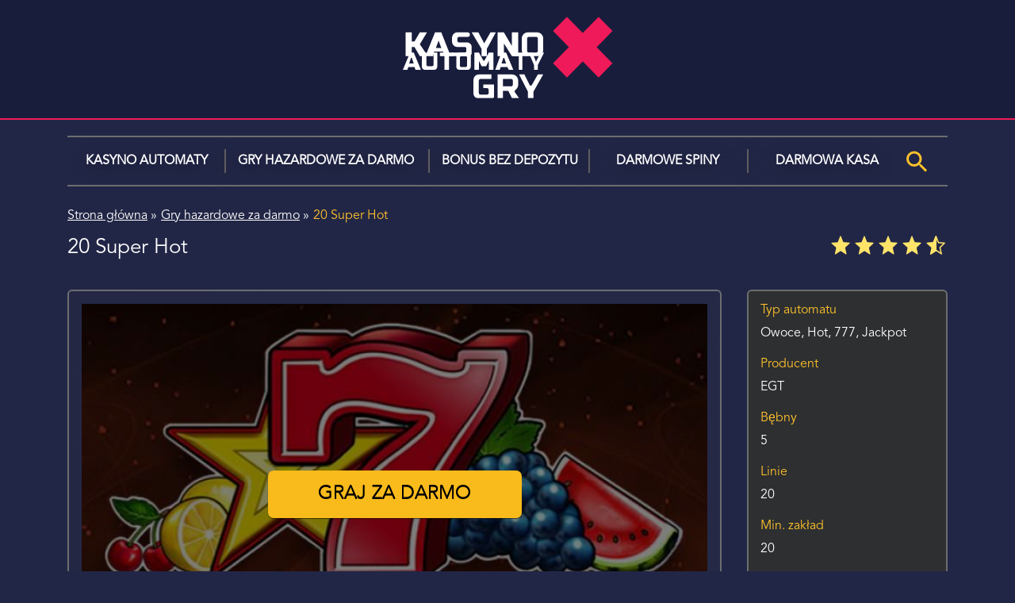

--- FILE ---
content_type: text/html; charset=UTF-8
request_url: https://kasynogryautomaty.pl/20-super-hot/
body_size: 25144
content:
<!DOCTYPE html>
<html lang="pl" class="no-js"><head>

    <meta name="apple-mobile-web-app-capable" content="yes">
    <meta charset="utf-8">
    <meta http-equiv="X-UA-Compatible" content="IE=edge">
    <title>20 Super Hot slot 🔥 Zagraj w 20 Super Hot bez rejestracji za darmo</title>
	<style>.custom-rating.active i,.custom-rating.active img{cursor:pointer}.custom-rating{display:inline-block;position:relative;z-index:10}.custom-rating i[class^=icon-]:before{speak:none;-webkit-font-smoothing:antialiased;-moz-osx-font-smoothing:grayscale;display:inline-block;font-family:fontello;font-style:normal;font-variant:normal;font-weight:400;line-height:1em;margin-left:.2em;margin-right:.2em;text-align:center;text-decoration:inherit;text-transform:none;width:1em}.custom-rating .icon-star:before{content:"\e800"}.custom-rating .icon-star-empty:before{content:"\e801"}.custom-rating .icon-star-half-alt:before{content:"\f123"}.custom-rating i{speak:none;-webkit-font-smoothing:antialiased;-moz-osx-font-smoothing:grayscale;color:#ffe474;display:inline-block;font-family:fontello;font-size:25px;font-style:normal;font-variant:normal;font-weight:400;line-height:1em;text-align:center;text-decoration:inherit;text-transform:none}.custom-rating i.hover{color:#ffa131}.tax-rating-alert{background-color:#fff;border-radius:4px;color:#181818;padding:7px 20px;top:120%;transform:translateX(-50%);white-space:nowrap;z-index:99999}.tax-rating-alert,.tax-rating-alert:after{display:inline-block;left:50%;position:absolute}.tax-rating-alert:after{border:10px solid transparent;border-bottom-color:#fff;content:"";top:0;transform:translateY(-100%) translateX(-50%)}i[class*=" icon-"]:before{speak:none;-webkit-font-smoothing:antialiased;-moz-osx-font-smoothing:grayscale;display:inline-block;font-family:fontello;font-style:normal;font-variant:normal;font-weight:400;line-height:1em;margin-left:.2em;margin-right:.2em;text-align:center;text-decoration:inherit;text-transform:none;width:1em}.header{position:relative}.header .atmx-header-top{background:#191d3c;border-bottom:2px solid #ef1a59;line-height:1;margin-bottom:20px;padding:20px 0}@media only screen and (max-width:1049px){.header .atmx-header-top{margin-bottom:0}}.header .atmx-header-top__logo{position:relative;text-align:center}@media only screen and (max-width:1049px){.header .atmx-header-top__logo{margin:0 auto;width:50%}.header .atmx-header-top__logo img{max-width:111px}}.header .atmx-header-top .cf{display:flex;flex-wrap:wrap;justify-content:center;position:relative;width:100%}@media only screen and (max-width:1049px){.header .atmx-header-top .cf{flex-direction:column}}.header #sub-header-md .wrap{align-items:center;border-bottom:2px solid #6c6e6f;border-top:2px solid #6c6e6f;display:flex;justify-content:space-between;position:relative}@media only screen and (max-width:1049px){.header #sub-header-md .wrap{border:none;position:static}}.searchbutton-wrapper{align-items:center;display:flex;justify-content:center;margin:0 15px 0 0}@media only screen and (max-width:1049px){.searchbutton-wrapper{margin:0;position:absolute;right:15px;top:15px}}.searchbutton-wrapper .searchbutton{background-color:transparent;background-image:url([data-uri]);background-position:50%;background-repeat:no-repeat;background-size:27px 27px;height:48px;width:48px}.search-input__open #heatmapthemead-main-search{display:block}.search-input__open .searchbutton{background-image:url([data-uri])}#heatmapthemead-main-search{display:none;max-width:460px;position:absolute;right:0;top:100%;width:100%}@media only screen and (max-width:1049px){#heatmapthemead-main-search{top:84px}}#heatmapthemead-main-search .search-area{height:32px;position:relative}#heatmapthemead-main-search .search-area .searchform{position:relative;width:100%;z-index:5}#heatmapthemead-main-search .search-area .searchform input[type=text]{background-color:#303452;background-position:right 16px center;border:2px solid #ef1a59;color:#9c9e9f;font-size:16px;height:50px;line-height:19px;padding:15px 58px 15px 15px;width:100%}#heatmapthemead-main-search .search-area .searchform input[type=text]:-ms-input-placeholder{background-color:#303452;color:#9c9e9f}#heatmapthemead-main-search .search-area .searchform input[type=text]::placeholder{background-color:#303452;color:#9c9e9f}#heatmapthemead-main-search .search-area .searchform input[type=text]:focus{background-color:#303452;border:2px solid #ef1a59;border-radius:0;outline:none}#heatmapthemead-main-search .search-area .searchform #searchsubmit{background-color:transparent;background-image:url([data-uri]);background-position:50%;background-repeat:no-repeat;background-size:18px 18px;border:none;font-size:0;height:100%;outline:none;position:absolute;right:0;width:50px}.screen-reader-text{display:none}.ctoc-toggle{color:#ffc22a;font-size:15px;font-style:normal;font-weight:400;line-height:17px;margin-top:15px;padding-left:40px;text-transform:uppercase}.ctoc-body{background:#373839;border:1px solid #666;border-radius:12px;box-sizing:border-box;margin-bottom:32px;margin-top:15px;max-width:540px;padding:25px 40px}@media screen and (max-width:900px){.ctoc-body{max-width:100%}}.ctoc-body ul{list-style-type:none;margin:0}.ctoc-body ul li{margin-bottom:20px}.ctoc-body ul li:last-child{margin-bottom:0}.ctoc-body ul li:before{display:none!important}.ctoc-body ul li ul{margin:5px 0}.ctoc-body ul li ul li{margin-left:15px}.ctoc-body ul li ul li:first-child{margin-top:20px}.ctoc-body ul li ul li a{color:#fff}.ctoc-body ul li ul li a:hover{text-decoration:underline}.ctoc-body ul li ul li a:visited{color:#fff}.ctoc__item{background-image:url([data-uri]);background-position:0 4px;background-repeat:no-repeat;color:#fff!important;display:block;font-size:15px;font-style:normal;font-weight:700;line-height:22px;padding-left:20px;text-decoration:none;text-indent:0}.ctoc__item:hover,.ctoc__item:visited{color:#fff}.ctoc__item:hover{text-decoration:underline}#scroller{background-image:url([data-uri]),linear-gradient(180deg,#f79d29,#eb3123);background-position:50%;background-repeat:no-repeat;border-radius:50px;bottom:20px;box-shadow:0 2px 10px #eb3323;cursor:pointer;display:none;height:66px;position:fixed;right:20px;transition:all .3s linear;width:69px;z-index:9999}body.iframe-full-screen{overflow:hidden}body.iframe-full-screen #frame{background:#000;border:none;bottom:0;font-size:1em;height:100%;left:0;margin:0;min-height:100%;min-width:100%;position:fixed;right:0;top:0;z-index:99999999}body.iframe-full-screen #frame iframe{bottom:0;height:calc(100% - 90px);left:0;max-height:calc(100% - 90px);max-width:100%;min-height:calc(100% - 90px);position:fixed;right:0;top:90px;width:100%}body.iframe-full-screen #frame .info_fullscreen{align-items:center;background:#2d2f31;display:flex;height:90px;justify-content:space-between;padding:0 40px;position:fixed;top:0;width:100%}body.iframe-full-screen #frame .info_fullscreen .short_name{color:#fff;font-size:26px;line-height:31px}body.iframe-full-screen #frame .info_fullscreen .right_block{align-items:center;display:flex;justify-content:flex-end}body.iframe-full-screen #frame .info_fullscreen .right_block .ref_link{background:#fcc23b;border-radius:5px;color:#000;cursor:pointer;font-size:24px;font-weight:600;line-height:29px;margin:0 40px 0 0;padding:15px 80px;text-transform:uppercase}body.iframe-full-screen #frame #closedIframe{background:rgba(0,0,0,.7);border:1px solid #fcc23b;border-radius:6px;cursor:pointer;height:63px;position:relative;width:64px}body.iframe-full-screen #frame #closedIframe:before{background:url(/wp-content/themes/32652/assets/dist/images/close-iframe.svg?affc64432c946ad75464c439056d275f) no-repeat 50%;content:"";height:24px;left:20px;position:absolute;top:20px;width:24px}body.iframe-full-screen #frame.is_mobile,body.iframe-full-screen #frame.is_mobile.fullScreen{z-index:9999999}body.iframe-full-screen #frame.is_mobile .info_fullscreen,body.iframe-full-screen #frame.is_mobile.fullScreen .info_fullscreen{display:none}body.iframe-full-screen #frame.is_mobile iframe,body.iframe-full-screen #frame.is_mobile.fullScreen iframe{height:100%;max-height:100%;min-height:100%;top:0;z-index:1111}body.iframe-full-screen #frame.is_mobile #closedIframe,body.iframe-full-screen #frame.is_mobile.fullScreen #closedIframe{height:35px;position:fixed;right:15px;top:15px;width:35px;z-index:1e+33}body.iframe-full-screen #frame.is_mobile #closedIframe:before,body.iframe-full-screen #frame.is_mobile.fullScreen #closedIframe:before{left:5px;top:5px}.info_fullscreen{display:none}.slot-page-header{align-items:center;flex-wrap:wrap;justify-content:space-between;margin-bottom:25px;text-align:left}.slot-page-header h1{margin-right:15px}@media only screen and (max-width:767px){.slot-page-header h1{margin-right:0}}.slot-page-header .rating .custom-ratting-container{align-items:center;display:flex;flex-direction:row-reverse}@media only screen and (max-width:767px){.slot-page-header .rating .custom-ratting-container{flex-direction:row;flex-wrap:wrap}}.slot-page-header .rating .custom-ratting-container .custom-rating-img{margin-left:10px}@media only screen and (max-width:767px){.slot-page-header .rating .custom-ratting-container .custom-rating-img{margin:0}}.slot_info{justify-content:space-between}@media only screen and (max-width:767px){.slot_info{flex-direction:column}}.slot_info .iframe_content{background:linear-gradient(113.44deg,rgba(43,48,61,.2),rgba(50,56,71,.2));border:2px solid #6c6e6f;border-radius:6px;box-sizing:border-box;padding:16px;width:calc(100% - 285px)}@media only screen and (max-width:767px){.slot_info .iframe_content{padding:8px;width:100%}}.slot_info .iframe_content iframe{bottom:0;height:100%!important;left:0;max-width:100%;position:absolute;right:0;top:0;width:100%!important;z-index:0}.slot_info .iframe_content .btn_iframe{background:transparent;border:1px solid #6c6e6f;border-radius:6px;box-sizing:border-box;color:#6c6e6f;cursor:default;font-size:14px;padding:5px 15px}.slot_info .iframe_content .btn_iframe svg{margin-right:5px}.slot_info .iframe_content .btn_iframe:focus{box-shadow:none;outline:none}.slot_info .iframe_content .btn_iframe.active{border:1px solid #fcc23b;color:#f2f2f2;cursor:pointer}.slot_info .iframe_content .btn_iframe.active svg{margin-right:5px}.slot_info .iframe_content .btn_iframe.active svg g{opacity:1}.slot-page main .rating .post-ratings{align-items:center;color:#999;display:flex;flex-wrap:wrap;font-size:14px;justify-content:flex-start;line-height:2.5;text-align:left}.slot-page main .rating .post-ratings img:nth-child(5){margin-right:10px}.slot-page main .rating .post-ratings em{color:#999}.slot-page main .rating .post-ratings strong{display:inline-block;font-weight:400;margin:0 2px}@media only screen and (max-width:480px){.slot-page main .entry-header h1{text-align:center;width:100%}}.slot-page main .entry-content{padding-top:0}.slot-page main .post-ratings{color:#c4c4c4;font-size:.875em;line-height:3.5em;text-align:right}@media only screen and (max-width:480px){.slot-page main .post-ratings{font-size:1em;text-align:center;width:100%}}.slot-page main .post-ratings em{color:#c4c4c4;font-style:normal!important}.slot-page main .post-ratings img{height:1.25em;width:1.25em}.slot-page .slot-description{padding-left:.75em}@media only screen and (max-width:767px){.slot-page .slot-description{border:0;padding-left:0}}.slot-right-side{margin-left:30px;width:253px}@media only screen and (max-width:767px){.slot-right-side{margin:30px 0 0;max-height:100%;width:100%}}.slot-right-side .slot-properties{background:#2d2f31;border:2px solid #6c6e6f;border-radius:6px;padding:15px;width:100%}@media only screen and (max-width:767px){.slot-right-side .slot-properties{position:relative!important;width:100%}}.slot-right-side .slot-properties ul{list-style-type:none;margin:0;padding:0}.slot-right-side .slot-properties ul li{padding:0}.slot-right-side .slot-properties ul li:last-child span:nth-child(2){margin-bottom:0}.slot-right-side .slot-properties ul li span{display:block;font-size:16px;font-weight:400;line-height:19px;padding:0;text-align:left;width:100%}.slot-right-side .slot-properties ul li span:first-child{color:#ffc22a;margin-bottom:10px}.slot-right-side .slot-properties ul li span:nth-child(2){color:#fff;margin-bottom:20px}.slot-right-side .slot-properties ul li span:nth-child(2) a{color:#fff;text-decoration:none}#playButton{background:linear-gradient(90deg,#f99e28,#eb3023);border:none;border-radius:7px;bottom:0;box-shadow:0 1px 1px rgba(0,0,0,.56);color:#000;display:inline-block;font-family:Avenir LT Std\ 45 Book;font-size:24px;height:60px;left:0;margin:auto;padding:10px;position:absolute;right:0;text-align:center;text-decoration:none;text-shadow:0 -1px #000;text-transform:uppercase;top:0;width:320px}@media only screen and (max-width:767px){#playButton{width:250px}}#playButton:hover{background:linear-gradient(270deg,#f99e28,#eb3023)}#playButton:focus{outline:none}#playButton:hover{background:#4a4a4a;background:linear-gradient(180deg,#4a4a4a 0,#515151);filter:progid:DXImageTransform.Microsoft.gradient(startColorstr="#4a4a4a",endColorstr="#515151",GradientType=0);transform:scale(1)}.redButtom-box{padding-bottom:25px;text-align:center}.redButtom-box span#redButtom{background:#ffc22a;border-radius:7px;color:#000;cursor:pointer;font-size:24px;padding:10px;text-transform:uppercase;width:100%}.redButtom-box span#redButtom:visited{color:#000}.redButtom-box span#redButtom:hover{background:#ec3723;color:#fff}@media (device-height:568px) and (device-width:320px) and (-webkit-min-device-pixel-ratio:2) and (orientation:landscape){.slot-page #frame{clear:both}.slot-page main .entry-content h1{float:left;margin-bottom:1em;width:50%}.slot-page main .post-ratings{float:left;width:50%}}@media (device-height:568px) and (device-width:320px) and (-webkit-min-device-pixel-ratio:2) and (orientation:portrait){.slot-page main .entry-content h1,.slot-page main .post-ratings{width:100%}}#picture{bottom:0;height:100%;left:0;max-width:100%;object-fit:cover;position:absolute;right:0;top:0;transition:all .8s ease;transition-delay:.13s;width:100%;z-index:0}#frame{border:none;font-size:0;height:100%;margin:0 0 10px;overflow:hidden;padding-top:61%;position:relative;transition:all .27s ease;transition-delay:.9s}#frame.disabled{height:650px}#frame.disabled #playButton{opacity:0;transition:all .27s ease;visibility:hidden}#frame.disabled #picture{bottom:0;height:100%;left:0;max-width:100%;object-fit:cover;position:absolute;right:0;top:0;transform:translateY(-100%);width:100%;z-index:0}@media (max-width:800px){#frame.disabled{height:450px}}#mask{background:rgba(0,0,0,.5);height:100%;position:absolute;top:0;width:100%}.shrink{box-shadow:0 0 1px transparent;display:inline-block;transform:translateZ(0);transition-duration:.3s;transition-property:transform}.shrink:active,.shrink:focus,.shrink:hover{transform:scale(.95)}.content-slot-page-footer{width:100%}.single_items{justify-content:space-between}@media (max-width:1024px){.single_items{justify-content:center}}.atmx-list__item{background-color:#424242;border-radius:5px;box-sizing:border-box;height:100%;margin:0 5px 10px;padding:1px;width:calc(25% - 10px)}.atmx-list__item:hover{background-color:#feba2a;background-image:linear-gradient(135deg,#feba2a,#e33224)}@media (max-width:1024px){.atmx-list__item:hover{background-color:transparent;background-image:none}}.atmx-list__item:hover .atmx-list__btn{opacity:1;transform:translateY(15px)}.atmx-list__item:hover .atmx-list__img{opacity:.65}@media screen and (max-width:1024px){.atmx-list__item{width:calc(33% - 10px)}}@media screen and (max-width:720px){.atmx-list__item{margin-bottom:10px;width:calc(50% - 10px)}}.atmx-list__item a{text-decoration:none}.atmx-list__item .atmx-list__text{padding:0 5px;text-align:left}.atmx-list__item .atmx-list__info{padding:0 5px}.atmx-list__item .atmx-list__info ul{list-style:none;padding-left:0}.atmx-list__item .atmx-list__info ul li{align-items:flex-start;color:#fff;display:flex;flex-direction:row;flex-wrap:wrap;font-size:14px;justify-content:space-between;line-height:1.4;text-indent:0;width:100%}.atmx-list__item .atmx-list__info ul li:before{display:none}.atmx-list__inner{background-color:#1e1d1d;border-radius:5px;margin:0;padding:0;position:relative}.atmx-list__thumb{font-size:0;overflow:hidden;padding:5px;position:relative;text-align:center}.atmx-list__img{backface-visibility:hidden;border-radius:5px;display:block;height:100%;max-height:150px;min-height:110px;object-fit:cover;transition-property:opacity;width:100%}.atmx-list__btn{background-color:#feba2a;background-image:linear-gradient(90deg,#fa9f28,#eb3123);border-radius:5px;color:#000;display:block;font-family:Avenir LT Std\ 45 Book;font-size:18px;height:40px;left:50%;line-height:40px;margin-left:-85px;opacity:0;outline:0;position:absolute;text-align:center;text-decoration:none!important;text-transform:uppercase;top:50px;transition-property:transform,opacity;white-space:nowrap;width:170px}.atmx-list__btn:hover{background-image:linear-gradient(270deg,#fa9f28,#eb3123)}.atmx-list__entry{display:flex;height:38px;padding:5px;text-align:center}.atmx-list__title{color:#ffc22a;display:block;font-size:14px;line-height:1.1;margin:auto;width:100%}.slots-container{align-items:center;display:flex;flex-wrap:wrap;justify-content:center;width:100%}.slots-container .atmx-list__item{margin:0 10px 15px}.is-mobile .atmx-list__btn{background-color:transparent!important;background-image:none;bottom:0;height:100%;left:0;margin:0;opacity:1;overflow:hidden;right:0;text-indent:101%;top:0;transform:none!important;width:100%}.is-mobile .atmx-list__btn:hover{background-image:none}.single_items{display:flex;flex-wrap:wrap;justify-content:space-around;position:relative;width:100%}.single_items .cover{position:absolute;right:0;top:-55px;width:96px}.single_items .cover.is_mobile{justify-content:center;position:static;top:0;width:100%}.single_items .cover .load-more-btn{border:1px solid #fcc23b;border-radius:6px;cursor:pointer;font-size:14px;padding:6px 12px;text-align:center;text-transform:uppercase}.header .header-nav{width:calc(100% - 48px);z-index:13}#topnav.visible .t-menu{display:block}#topnav .t-menu{display:flex;filter:drop-shadow(0 4px 9px rgba(11,14,35,.67));flex-direction:row;height:60px;justify-content:space-between;margin:0;text-align:center}@media only screen and (max-width:1049px){#topnav .t-menu{background-color:#222646;display:none;height:auto;left:0;position:absolute;width:100%;z-index:999}}#topnav .t-menu>li{align-items:center;display:flex;height:100%;justify-content:center;padding:0 15px;position:relative;text-align:center;width:100%}@media only screen and (max-width:1049px){#topnav .t-menu>li{border-bottom:1px solid #636363;display:block;padding:0;text-align:left}}#topnav .t-menu>li:before{background:#5e5d5d;content:"";height:30px;position:absolute;right:0;top:50%;transform:translateY(-50%);width:2px}@media only screen and (max-width:1049px){#topnav .t-menu>li:before{display:none}}#topnav .t-menu>li:last-of-type{padding-right:0}#topnav .t-menu>li:last-of-type:before{display:none}#topnav .t-menu>li a{color:#fff;font-size:16px;font-weight:700;line-height:19px;text-decoration:none;text-transform:uppercase;white-space:nowrap}@media only screen and (max-width:1049px){#topnav .t-menu>li a{display:block;padding:10px 20px}}#topnav .t-menu>li span{color:#fff;font-size:16px;font-weight:700;text-transform:uppercase}@media only screen and (max-width:1049px){#topnav .t-menu>li span{display:block;padding:10px 20px}}#topnav .t-menu>li .sub-menu{background:#222646;filter:drop-shadow(0 4px 9px rgba(11,14,35,.67));left:0;margin:2px 0;min-width:200px;opacity:0;overflow:hidden;position:absolute;text-align:left;top:100%;transform:rotateY(90deg);width:100%}@media only screen and (max-width:1049px){#topnav .t-menu>li .sub-menu{background:#1b1f3a;display:none;opacity:1;overflow:visible;position:static;text-align:left;transform:rotateY(0deg);width:100%}}#topnav .t-menu>li .sub-menu li{border-bottom:1px solid #636363;padding:15px;text-align:left}@media only screen and (max-width:1049px){#topnav .t-menu>li .sub-menu li{border-bottom:none;height:auto;padding:0}#topnav .t-menu>li .sub-menu li:first-child{border-top:1px solid #636363}}#topnav .t-menu>li .sub-menu li a,#topnav .t-menu>li .sub-menu li span{color:#fff;font-size:14px;font-weight:400;line-height:17px}@media only screen and (max-width:1049px){#topnav .t-menu>li .sub-menu li a,#topnav .t-menu>li .sub-menu li span{padding:10px 20px 10px 40px}}#topnav .t-menu>li .sub-menu li span,#topnav .t-menu>li .sub-menu li:hover a{color:#ef1a59}#topnav .t-menu>li .sub-menu li .sub-menu{background:#222646;filter:drop-shadow(0 4px 9px rgba(11,14,35,.67));left:100%;opacity:0;overflow:hidden;position:absolute;top:0;width:100%}@media only screen and (max-width:1049px){#topnav .t-menu>li .sub-menu li .sub-menu{background:#1b1f3a;display:none;filter:none;opacity:1;overflow:visible;padding-left:40px;position:static;width:100%}}#topnav .t-menu>li .sub-menu li .sub-menu li{border-bottom:1px solid #636363;padding:15px}@media only screen and (max-width:1049px){#topnav .t-menu>li .sub-menu li .sub-menu li{border:none;height:auto;padding:10px 0}}#topnav .t-menu>li .sub-menu li .sub-menu li a,#topnav .t-menu>li .sub-menu li .sub-menu li span{color:#fff}@media only screen and (max-width:1049px){#topnav .t-menu>li .sub-menu li .sub-menu li a,#topnav .t-menu>li .sub-menu li .sub-menu li span{padding:0}}#topnav .t-menu>li .sub-menu li .sub-menu li span,#topnav .t-menu>li .sub-menu li .sub-menu li:hover a{color:red}#topnav .t-menu>li .sub-menu li .sub-menu li:hover .sub-menu{background:#1b1f3a;opacity:1;overflow:visible;transition-delay:.15s;z-index:999}#topnav .t-menu>li .sub-menu li:hover a{color:red}#topnav .t-menu>li .sub-menu li:hover .sub-menu{opacity:1;overflow:visible;transition-delay:.15s;z-index:999}#topnav .t-menu>li:hover a{color:red}#topnav .t-menu>li:hover .sub-menu{opacity:1;overflow:visible;transform:rotateY(0deg);transition-delay:.15s;z-index:999}#topnav .t-menu .topnav-arrow{display:none}#topnav .t-menu .menu-item-has-children{position:relative}#topnav .t-menu .menu-item-has-children>.topnav-arrow{background-image:url([data-uri]);background-position:50%;background-repeat:no-repeat;background-size:8px 5px;display:block;margin-left:5px;vertical-align:middle}@media only screen and (max-width:1049px){#topnav .t-menu .menu-item-has-children>.topnav-arrow{border-radius:5px;cursor:pointer;height:30px;padding-left:0;position:absolute;right:10px;top:5px;width:20px}#topnav .t-menu .menu-item-has-children .topnav-arrow.open+.sub-menu{display:block}}#menu-button{background-image:url([data-uri]);background-position:50%;background-repeat:no-repeat;cursor:pointer;display:none;height:22px;position:absolute;width:28px}@media only screen and (max-width:1049px){#menu-button{display:block;margin-right:20px}}#menu-button span{font-weight:600;padding-left:3px}#menu-button.open{background-image:url([data-uri])}.casino-table{margin:28px 0}.casino-table__wrap{background-clip:content-box,border-box;background-image:linear-gradient(#1e1d1d,#1e1d1d),linear-gradient(0deg,#636363,#636363);background-origin:border-box;border:1px double transparent;border-radius:12px;margin-bottom:15px}.casino-table__wrap:hover{background-image:linear-gradient(#1e1d1d,#1e1d1d),linear-gradient(0deg,#eb3123,#fa9f28)}.casino-table__wrap:hover .casino-table__row>div{border-color:#ffc22a}.casino-table__row{align-items:stretch;display:flex;padding:18px 0}@media only screen and (max-width:767px){.casino-table__row{flex-wrap:wrap;padding:15px}}.casino-table__row>div{border-right:1px solid #636363;position:relative}@media only screen and (max-width:767px){.casino-table__row>div{border-bottom:1px solid #636363;border-right:none}}.casino-table__row>div:last-child{border-bottom:none;border-right:none}.casino-table__table-title{color:#fff;font-size:26px;font-weight:400;line-height:31px;margin-bottom:0;margin-top:32px;position:relative}.casino-table__count{color:#ffc22a;flex:0 0 12%;font-size:16px;font-weight:700;line-height:19px}.casino-table__count,.casino-table__link{align-items:center;display:flex;justify-content:center}.casino-table__link{color:#fff;flex-direction:column;transform:translateX(-6%)}.casino-table__link,.casino-table__link:hover{text-decoration:none}.casino-table__link-wrapper{flex:0 0 20%}@media only screen and (max-width:767px){.casino-table__link-wrapper{flex:0 0 88%;padding-bottom:24px}}.casino-table__logo{display:block;height:auto;margin-bottom:10px;width:123px}.casino-table__title{font-size:16px;font-weight:700;line-height:19px;text-decoration:none}.casino-table__bonus{color:#fff;display:flex;flex-direction:column;font-size:14px;font-weight:400;height:100%;justify-content:center;letter-spacing:.03em;line-height:17px;text-align:center}.casino-table__bonus-wrapper{padding:0;width:100%}@media only screen and (max-width:767px){.casino-table__bonus-wrapper{flex:0 0 50%;padding:15px 0}}.casino-table__conditions{color:#fff;display:flex;flex-direction:column;font-size:14px;font-weight:400;height:100%;justify-content:center;letter-spacing:.03em;line-height:17px;text-align:center}.casino-table__conditions-wrapper{flex:0 0 15%;padding:0}@media only screen and (max-width:767px){.casino-table__conditions-wrapper{flex:0 0 50%;padding:15px 0}}.casino-table__ref-link{align-items:center;display:flex;height:100%;justify-content:center;text-decoration:none}.casino-table__ref-link-wrapper{flex:0 0 22%}@media only screen and (max-width:767px){.casino-table__ref-link-wrapper{flex:0 0 100%;padding-top:24px}}.casino-table__ref-link-text{background:#ef1a59;border-radius:8px;color:#fff;display:inline-block;font-size:14px;font-weight:700;line-height:17px;min-width:145px;padding:12px 24px;text-align:center;white-space:nowrap}@media only screen and (max-width:767px){.casino-table__ref-link-text{display:block;width:100%}}.casino-table__ref-link:hover{text-decoration:none}.casino-table__ref-link:hover .casino-table__ref-link-text{background:#f79d29}ul.breadcrumbs{align-items:center;display:flex;flex-wrap:wrap;justify-content:flex-start;margin:25px auto 0}@media only screen and (max-width:1049px){ul.breadcrumbs{margin:15px auto 0}}ul.breadcrumbs li{font-size:16px;padding-right:5px}ul.breadcrumbs li a{color:#fff;display:inline-block}ul.breadcrumbs li a:hover{text-decoration:none}ul.breadcrumbs li:last-child span{color:#ffc22a}.faq-block{margin:0 auto 40px}.faq-block__title{font-size:26px;font-weight:400;line-height:31px;margin-bottom:0;padding-left:48px;text-align:left;text-transform:none}.faq-block__item{border:1px solid #242425;border-radius:9px;margin-top:15px}.faq-block__item-question{align-items:center;background:#242425;border-radius:4px;color:#fff;cursor:pointer;display:flex;font-family:Avenir LT Std,sans-serif;font-size:20px;font-weight:400;justify-content:space-between;line-height:24px;margin-bottom:0;margin-top:0;padding:15px 30px}@media only screen and (max-width:767px){.faq-block__item-question{font-size:16px;padding:15px 10px}}.faq-block__item-question_no-border{border-bottom-left-radius:0;border-bottom-right-radius:0}.faq-block__item-question-icon{background-image:url([data-uri]);background-position:50% 50%;background-repeat:no-repeat;background-size:24px 14px;flex-shrink:0;height:14px;transition:all .17s;width:24px}@media screen and (min-width:768px){.faq-block__item-question-icon:hover{background-image:url([data-uri]);cursor:pointer}}.faq-block__item-question-icon_open{background-image:url([data-uri])}@media screen and (min-width:768px){.faq-block__item-question-icon_open:hover{background-image:url([data-uri])}}.faq-block__item-answer{display:none;font-size:16px;line-height:1.5;padding:14px 10px;transition:none}.entry-footer h3.faq-block__item-question,.entry-header h3.faq-block__item-question{align-items:center;background:#242425;border-radius:4px;color:#fff;cursor:pointer;display:flex;font-family:Avenir LT Std,sans-serif;font-size:20px;font-weight:350;justify-content:space-between;line-height:24px;margin-bottom:0;margin-top:0;padding:15px 30px}@media only screen and (max-width:767px){.entry-footer h3.faq-block__item-question,.entry-header h3.faq-block__item-question{font-size:16px}}.entry-footer h2.faq-block__title:before,.entry-footer h3.faq-block__item-question:before,.entry-header h2.faq-block__title:before,.entry-header h3.faq-block__item-question:before{display:none}article,aside,details,figcaption,figure,footer,header,hgroup,main,nav,section,summary{display:block}[hidden],template{display:none}html{font-family:sans-serif}body{margin:0}a{background:transparent;text-decoration:underline}a:focus{outline:0}a:active,a:hover{outline:0;text-decoration:underline}h1{margin:.375em 0}.strong,b,strong{font-weight:700}.em,em{font-style:italic}sub,sup{font-size:75%;line-height:0;position:relative;vertical-align:baseline}sup{top:-.5em}sub{bottom:-.25em}dl,menu,ol,ul{margin:1em 0}menu{padding:0 0 0 40px}ol,ul{list-style-type:none;padding:0}nav ol,nav ul{list-style:none;list-style-image:none}img{border:0}svg:not(:root){overflow:hidden}td{border:1px solid #717171;font-size:14px;padding:6px}td:first-child{font-weight:700}figure{margin:0}fieldset{border:1px solid silver;margin:0 2px;padding:.35em .625em .75em}legend{border:0;padding:0}button,input,select,textarea{font-family:inherit;font-size:100%;margin:0}button,input{line-height:normal}button,select{text-transform:none}button,html input[type=button],input[type=reset],input[type=submit]{cursor:pointer}button[disabled],html input[disabled]{cursor:default}button::-moz-focus-inner,input::-moz-focus-inner{border:0;padding:0}textarea{overflow:auto;vertical-align:top}table{border-collapse:collapse;border-spacing:0}*{box-sizing:border-box!important}.custom-rating-img{display:flex;padding-bottom:5px}@font-face{font-display:swap;font-family:Avenir LT Std\ 45 Book;font-style:normal;font-weight:400;src:local("Avenir LT Std 45 Book"),url(/wp-content/themes/32652/assets/dist/fonts/AvenirLTStd-Book.woff?6243d3d1a7f332d19c433142ac7b087f) format("woff")}*{transition:all .3s ease-in-out}p{font-feature-settings:"liga","dlig";-ms-hyphens:auto;hyphens:auto;line-height:1.5;margin-bottom:15px;word-break:break-word}@media only screen and (max-width:767px){.m-all{float:left;padding-right:0;width:100%}}@media (min-width:768px) and (max-width:1049px){.t-all{float:left;padding-right:0;width:100%}.t-2of3{float:left;padding-right:.75em;width:66.66%}}@media (min-width:1030px){.d-all{float:left;padding-right:0;width:100%}.d-5of7{float:left;padding-right:.75em;position:relative;width:71.4285715%}}.flex{display:flex}.flex-inline{display:inline-flex}.flex-nowrap{flex-wrap:nowrap}.flex-justify-center{justify-content:center}.flex-justify-start{justify-content:flex-start}.flex-justify-end{justify-content:flex-end}.flex-justify-around{justify-content:space-around}.flex-justify-between{justify-content:space-between}.flex-align-stretch{align-items:stretch}.flex-align-start{align-items:flex-start}.flex-align-end{align-items:flex-end}.flex-align-center{align-items:center}.flex-direction-column{flex-direction:column}.flex-direction-row{flex-direction:row}textarea{line-height:1.5em;max-width:100%;min-height:120px}select{-webkit-appearance:none;background-image:url([data-uri]);background-position:97.5%;background-repeat:no-repeat}body,html{height:100%}body{background-color:#2d2f31;color:#fff;font-family:Avenir LT Std\ 45 Book,Arial,sans-serif;font-size:1em;line-height:1.5}#inner-content{line-height:1.8;min-height:100%;padding-bottom:55px}#main{padding-bottom:2em}.wrap{margin:0 auto;width:96%}a,a:visited{color:#c4c4c4}.entry-footer a,.entry-header a{color:#ffc22a}.entry-footer a:focus,.entry-footer a:hover,.entry-footer a:visited:focus,.entry-footer a:visited:hover,.entry-header a:focus,.entry-header a:hover,.entry-header a:visited:focus,.entry-header a:visited:hover{color:red;text-decoration:none}a:focus,a:hover,a:visited:focus,a:visited:hover{text-decoration:underline}a:link,a:visited:link{-webkit-tap-highlight-color:rgba(0,0,0,.3)}.h1,.h2,.h3,.h4,.h5,h1,h2,h3,h4,h5{font-family:Avenir LT Std\ 45 Book,Arial,sans-serif;font-weight:400;text-rendering:optimizelegibility}.h1 a,.h2 a,.h3 a,.h4 a,.h5 a,h1 a,h2 a,h3 a,h4 a,h5 a{text-decoration:none}.h1,h1{font-size:32px}.h1,.h2,h1,h2{line-height:1.4}.h2,h2{font-size:26px;margin-bottom:.375em}.h3,h3{font-size:20px}.h4,.h5,h4,h5{font-size:18px}.h5,h5{letter-spacing:2px}.h6,h6{font-size:18px}.entry-footer,.entry-header,.slot-description{text-align:justify}.entry-footer h1,.entry-footer h2,.entry-footer h3,.entry-footer h4,.entry-footer h5,.entry-footer h6,.entry-header h1,.entry-header h2,.entry-header h3,.entry-header h4,.entry-header h5,.entry-header h6,.slot-description h1,.slot-description h2,.slot-description h3,.slot-description h4,.slot-description h5,.slot-description h6{text-align:left}.entry-footer ul,.entry-header ul,.slot-description ul{list-style:circle outside!important;margin:1em 0}.entry-footer ul li,.slot-description ul li{display:list-item;margin-left:1.5em;text-align:-webkit-match-parent}.entry-footer ul li,.entry-header ul li{list-style:none;margin-left:0;position:relative;text-indent:40px}.entry-footer ul li li,.entry-header ul li li{text-indent:70px}.entry-footer ul li li:before,.entry-header ul li li:before{background:transparent;border:1px solid #fff;left:50px}.entry-footer ul li li li,.entry-header ul li li li{text-indent:100px}.entry-footer ul li li li:before,.entry-header ul li li li:before{background:#fff;border-radius:0;left:75px}.entry-footer ul li:before,.entry-header ul li:before{background:#fff;border-radius:3px;content:"";display:block;height:5px;left:25px;position:absolute;top:12px;width:5px}.entry-footer ul,.slot-description ul{margin:25px 0}.entry-footer ul li,.slot-description ul li{list-style:none;margin-left:0;position:relative;text-indent:40px}.entry-footer ul li:before,.slot-description ul li:before{background:#fff;border-radius:3px;content:"";display:block;height:5px;left:25px;position:absolute;top:12px;width:5px}.blog-description ul li ul,.entry-footer ul li ul{margin:10px 0}.blog-description ul li ul li,.entry-footer ul li ul li{text-indent:70px}.blog-description ul li ul li li,.entry-footer ul li ul li li{text-indent:90px}.blog-description ul li ul li li:before,.entry-footer ul li ul li li:before{background:#fff;border-radius:0;left:75px}.blog-description ul li ul li:before,.entry-footer ul li ul li:before{background:transparent;border:1px solid #fff;left:50px}.entry-content{display:inline-block;width:100%}.entry-footer h2,.entry-footer h3,.entry-header h2,.entry-header h3{color:#fff;font-weight:400;position:relative;text-align:left}#redButtom{background:#b60404;background:linear-gradient(180deg,#b60404 0,#7b0404);border-radius:2px;box-shadow:0 1px 1px rgba(0,0,0,.56);color:#fff;display:inline-block;filter:progid:DXImageTransform.Microsoft.gradient(startColorstr="#b60404",endColorstr="#7b0404",GradientType=0);font-size:15px;margin-top:20px;padding:15px 60px;z-index:999}#redButtom:hover{background:#ca0606;background:linear-gradient(180deg,#ca0606 0,#950505);filter:progid:DXImageTransform.Microsoft.gradient(startColorstr="#ca0606",endColorstr="#950505",GradientType=0);text-decoration:none}.category .entry-header h1,.homepage .entry-footer h2,.page .article-header h1,.slot-page .entry-footer h2:first-child{text-align:center}.category .entry-header h1{font-size:1.5em}#post-not-found h2{color:red;font-size:2em;text-align:center}#post-not-found h4{color:#c4c4c4;font-weight:400;text-align:center}.page .entry-content{width:100%}.entry-content{padding:1em 0}.wp-pagenavi{margin:10px auto;text-align:center;width:100%}.wp-pagenavi a,.wp-pagenavi span{border:none;border-radius:50%;color:#c4c4c4;display:inline-block;font-size:.875em;height:35px;line-height:35px;margin:0 .233em;text-decoration:none;vertical-align:middle;width:35px}.wp-pagenavi a:hover{color:#eb3023}.wp-pagenavi span.current{background-color:#eb3023;color:#fff}.footer{clear:both;font-size:.875em;overflow:hidden;position:relative}ul.footer-nav{display:flex;flex-direction:row;flex-wrap:wrap;justify-content:space-between;margin:0 auto;max-width:1100px;width:100%}ul.footer-nav li a{color:#010101;font-size:16px;font-weight:600;text-decoration:none;text-transform:uppercase}ul.footer-nav li a:hover{text-decoration:underline}@media only screen and (min-width:481px){.entry-content .alignleft,.entry-content img.alignleft{display:inline;float:left;margin-right:1.5em}.entry-content .alignright,.entry-content img.alignright{display:inline;float:right;margin-left:1.5em}.entry-content .aligncenter,.entry-content img.aligncenter{clear:both;display:block;margin-left:auto;margin-right:auto}}@media (max-width:959px){ul.footer-nav{display:block;text-align:center}ul.footer-nav li{padding:5px 0}}@media only screen and (min-width:1030px){.wrap{width:1000px}}@media screen and (min-width:1200px){.wrap{width:1110px}}.post-ratings-text{display:none!important}input[type=checkbox],input[type=radio]{padding:0}.small,small{font-size:75%}#reportValue{display:none!important}.blog-thumb{float:left;margin:10px 15px 10px 0}ol{list-style-type:decimal;padding-left:47px}ol li{padding-left:27px}.atmx-list{display:flex;flex-wrap:wrap;justify-content:center}.footer-bl-menu{background-color:#626365;padding:15px 0}.show-more-btn{background-color:transparent;background-image:linear-gradient(90deg,#fa9f28 0,#eb3123),linear-gradient(90deg,#fa9f28 0,#eb3123);background-position:0 0,0 100%;background-repeat:no-repeat;background-size:100% 2px;border-bottom:0;border-left:2px solid #fa9f28;border-radius:7px;border-right:2px solid #eb3123;border-top:0;color:#fff;display:block;float:right;font-size:16px;margin:15px auto;outline:0;padding:10px 0;text-align:center;text-decoration:none;width:130px}.spoiler{clear:both}.spoiler .spoiler-wrap{height:170px;overflow:hidden;transition:all .2s linear}.spoiler .spoiler-wrap.show{height:100%}@media only screen and (max-width:1049px){.sub-header-md .wrap{width:100%}.cf_2{display:flex;justify-content:center;margin-bottom:0}}div.error{font-size:11px}h1,h2,h3,h4,h5{clear:both}.alignleft{float:left;margin:0 20px 20px 0}.alignright{float:left;margin:0 0 20px 20px}.aligncernter{float:none;margin:0 auto}img{height:auto;max-width:100%}.hide{opacity:0;transition:all .27s ease;visibility:hidden}.d-flex{display:flex}@media (max-width:450px){.entry-footer h2,.entry-footer h3,.entry-header h2,.entry-header h3{font-size:20px}}.title a{color:#ffc22a;display:block;font-size:18px;line-height:1.2;margin-bottom:10px}.title a:hover{text-decoration:none}.category-title-sidebar{font-size:18px;font-weight:400;margin-bottom:10px;text-transform:uppercase;width:100%}@media (max-width:1199px){.category-title-sidebar{text-align:center}}.category-title-sidebar a{color:#fff;text-transform:none}.category-title-sidebar h2{text-transform:none}.slots-in-curent-cat{padding-top:20px}@media (max-width:1200px){.slots-in-curent-cat{align-items:center;display:flex;flex-wrap:wrap;justify-content:center;width:100%}}.rating{position:relative}@media only screen and (max-width:1049px){.footer-bl-menu{padding:15px}}.flex-wrap{display:flex;flex-direction:row;flex-wrap:wrap;justify-content:space-between}.flex-wrap__content{width:70%}@media (max-width:991px){.flex-wrap__content{flex-direction:column;width:100%}}.flex-wrap__sidebar{max-width:300px;padding:30px 0;width:28%}@media (max-width:991px){.flex-wrap__sidebar{margin:0 auto;width:100%}}.tax-rating-img{cursor:pointer;position:relative;width:120px}.tax-rating-img .tax-rating-img-yellow{background-image:url(/wp-content/themes/32652/assets/dist/images/on.png?fd5ad4eee75ab0e5008c3e67e4264f5a);background-repeat:repeat-x;height:25px;width:60%}.tax-rating-img .tax-rating-img-yellow .tax-rating-img-gray{background-image:url(/wp-content/themes/32652/assets/dist/images/off.png?d99099124a3754a120812462b60cceb8);background-repeat:repeat-x;height:25px;position:absolute;width:100%;z-index:0}
</style>
	<meta name="HandheldFriendly" content="True">
    <meta name="MobileOptimized" content="320">
    <meta name="viewport" content="width=device-width, initial-scale=1">
    <meta name="msapplication-TileColor" content="#f01d4f">
    <meta name="theme-color" content="#121212">

    

<meta name="description" content="Zagraj w owocówke 20 Super Hot. Poznaj możliwości nowoczesnego automatu bębnowego od Playson. Graj za free i sprawdź bonusy online.">
<meta name="robots" content="follow, index, max-snippet:-1, max-video-preview:-1, max-image-preview:large">
<link rel="canonical" href="https://kasynogryautomaty.pl/20-super-hot/">
<meta property="og:locale" content="pl_PL">
<meta property="og:type" content="article">
<meta property="og:title" content="20 Super Hot slot 🔥 Zagraj w 20 Super Hot bez rejestracji za darmo">
<meta property="og:description" content="Zagraj w owocówke 20 Super Hot. Poznaj możliwości nowoczesnego automatu bębnowego od Playson. Graj za free i sprawdź bonusy online.">
<meta property="og:url" content="https://kasynogryautomaty.pl/20-super-hot/">
<meta property="og:site_name" content="32652 - kasynogryautomaty.pl">
<meta property="article:section" content="Gry hazardowe za darmo">
<meta property="og:updated_time" content="2022-11-02T16:25:19+01:00">
<meta property="og:image" content="https://kasynogryautomaty.pl/wp-content/uploads/sites/32652/20-super-hot-automat.jpg">
<meta property="og:image:secure_url" content="https://kasynogryautomaty.pl/wp-content/uploads/sites/32652/20-super-hot-automat.jpg">
<meta property="og:image:width" content="720">
<meta property="og:image:height" content="471">
<meta property="og:image:alt" content="20 super hot automat">
<meta property="og:image:type" content="image/jpeg">
<meta property="article:published_time" content="2022-05-25T14:20:28+01:00">
<meta property="article:modified_time" content="2022-11-02T16:25:19+01:00">
<meta name="twitter:card" content="summary_large_image">
<meta name="twitter:title" content="20 Super Hot slot 🔥 Zagraj w 20 Super Hot bez rejestracji za darmo">
<meta name="twitter:description" content="Zagraj w owocówke 20 Super Hot. Poznaj możliwości nowoczesnego automatu bębnowego od Playson. Graj za free i sprawdź bonusy online.">
<meta name="twitter:image" content="https://kasynogryautomaty.pl/wp-content/uploads/sites/32652/20-super-hot-automat.jpg">
<meta name="twitter:label1" content="Written by">
<meta name="twitter:data1" content="admin">
<meta name="twitter:label2" content="Time to read">
<meta name="twitter:data2" content="3 minutes">
<script type="application/ld+json" class="rank-math-schema-pro">{"@context":"https://schema.org","@graph":[{"@type":["Person","Organization"],"@id":"https://kasynogryautomaty.pl/#person","name":"KasynoGryAutomaty","logo":{"@type":"ImageObject","@id":"https://kasynogryautomaty.pl/#logo","url":"https://clubretro.pl/wp-content/uploads/sites/32652/KASYNO-GRY-LOGO.jpg","contentUrl":"https://clubretro.pl/wp-content/uploads/sites/32652/KASYNO-GRY-LOGO.jpg","caption":"32652 - kasynogryautomaty.pl","inLanguage":"pl-PL","width":"523","height":"272"},"image":{"@type":"ImageObject","@id":"https://kasynogryautomaty.pl/#logo","url":"https://clubretro.pl/wp-content/uploads/sites/32652/KASYNO-GRY-LOGO.jpg","contentUrl":"https://clubretro.pl/wp-content/uploads/sites/32652/KASYNO-GRY-LOGO.jpg","caption":"32652 - kasynogryautomaty.pl","inLanguage":"pl-PL","width":"523","height":"272"}},{"@type":"WebSite","@id":"https://kasynogryautomaty.pl/#website","url":"https://kasynogryautomaty.pl","name":"32652 - kasynogryautomaty.pl","publisher":{"@id":"https://kasynogryautomaty.pl/#person"},"inLanguage":"pl-PL"},{"@type":"ImageObject","@id":"https://kasynogryautomaty.pl/wp-content/uploads/sites/32652/20-super-hot-automat.jpg","url":"https://kasynogryautomaty.pl/wp-content/uploads/sites/32652/20-super-hot-automat.jpg","width":"720","height":"471","caption":"20 super hot automat","inLanguage":"pl-PL"},{"@type":"WebPage","@id":"https://kasynogryautomaty.pl/20-super-hot/#webpage","url":"https://kasynogryautomaty.pl/20-super-hot/","name":"20 Super Hot slot \ud83d\udd25 Zagraj w 20 Super Hot bez rejestracji za darmo","datePublished":"2022-05-25T14:20:28+01:00","dateModified":"2022-11-02T16:25:19+01:00","isPartOf":{"@id":"https://kasynogryautomaty.pl/#website"},"primaryImageOfPage":{"@id":"https://kasynogryautomaty.pl/wp-content/uploads/sites/32652/20-super-hot-automat.jpg"},"inLanguage":"pl-PL"},{"@type":"Person","@id":"https://kasynogryautomaty.pl/20-super-hot/#author","name":"admin","image":{"@type":"ImageObject","@id":"https://secure.gravatar.com/avatar/44750464e21dd54cbc54da35e669da70?s=96&d=mm&r=g","url":"https://secure.gravatar.com/avatar/44750464e21dd54cbc54da35e669da70?s=96&d=mm&r=g","caption":"admin","inLanguage":"pl-PL"}},{"@type":"BlogPosting","headline":"20 Super Hot slot \ud83d\udd25 Zagraj w 20 Super Hot bez rejestracji za darmo","keywords":"20 Super Hot","datePublished":"2022-05-25T14:20:28+01:00","dateModified":"2022-11-02T16:25:19+01:00","author":{"@id":"https://kasynogryautomaty.pl/20-super-hot/#author","name":"admin"},"publisher":{"@id":"https://kasynogryautomaty.pl/#person"},"description":"Zagraj w owoc\u00f3wke 20 Super Hot. Poznaj mo\u017cliwo\u015bci nowoczesnego automatu b\u0119bnowego od Playson. Graj za free i sprawd\u017a bonusy online.","name":"20 Super Hot slot \ud83d\udd25 Zagraj w 20 Super Hot bez rejestracji za darmo","@id":"https://kasynogryautomaty.pl/20-super-hot/#richSnippet","isPartOf":{"@id":"https://kasynogryautomaty.pl/20-super-hot/#webpage"},"image":{"@id":"https://kasynogryautomaty.pl/wp-content/uploads/sites/32652/20-super-hot-automat.jpg"},"inLanguage":"pl-PL","mainEntityOfPage":{"@id":"https://kasynogryautomaty.pl/20-super-hot/#webpage"}}]}</script>


<style id="rank-math-toc-block-style-inline-css" type="text/css">
.wp-block-rank-math-toc-block nav ol{counter-reset:item}.wp-block-rank-math-toc-block nav ol li{display:block}.wp-block-rank-math-toc-block nav ol li:before{content:counters(item, ".") ". ";counter-increment:item}

</style>
<style id="classic-theme-styles-inline-css" type="text/css">
/*! This file is auto-generated */
.wp-block-button__link{color:#fff;background-color:#32373c;border-radius:9999px;box-shadow:none;text-decoration:none;padding:calc(.667em + 2px) calc(1.333em + 2px);font-size:1.125em}.wp-block-file__button{background:#32373c;color:#fff;text-decoration:none}
</style>
<style id="global-styles-inline-css" type="text/css">
body{--wp--preset--color--black: #000000;--wp--preset--color--cyan-bluish-gray: #abb8c3;--wp--preset--color--white: #ffffff;--wp--preset--color--pale-pink: #f78da7;--wp--preset--color--vivid-red: #cf2e2e;--wp--preset--color--luminous-vivid-orange: #ff6900;--wp--preset--color--luminous-vivid-amber: #fcb900;--wp--preset--color--light-green-cyan: #7bdcb5;--wp--preset--color--vivid-green-cyan: #00d084;--wp--preset--color--pale-cyan-blue: #8ed1fc;--wp--preset--color--vivid-cyan-blue: #0693e3;--wp--preset--color--vivid-purple: #9b51e0;--wp--preset--gradient--vivid-cyan-blue-to-vivid-purple: linear-gradient(135deg,rgba(6,147,227,1) 0%,rgb(155,81,224) 100%);--wp--preset--gradient--light-green-cyan-to-vivid-green-cyan: linear-gradient(135deg,rgb(122,220,180) 0%,rgb(0,208,130) 100%);--wp--preset--gradient--luminous-vivid-amber-to-luminous-vivid-orange: linear-gradient(135deg,rgba(252,185,0,1) 0%,rgba(255,105,0,1) 100%);--wp--preset--gradient--luminous-vivid-orange-to-vivid-red: linear-gradient(135deg,rgba(255,105,0,1) 0%,rgb(207,46,46) 100%);--wp--preset--gradient--very-light-gray-to-cyan-bluish-gray: linear-gradient(135deg,rgb(238,238,238) 0%,rgb(169,184,195) 100%);--wp--preset--gradient--cool-to-warm-spectrum: linear-gradient(135deg,rgb(74,234,220) 0%,rgb(151,120,209) 20%,rgb(207,42,186) 40%,rgb(238,44,130) 60%,rgb(251,105,98) 80%,rgb(254,248,76) 100%);--wp--preset--gradient--blush-light-purple: linear-gradient(135deg,rgb(255,206,236) 0%,rgb(152,150,240) 100%);--wp--preset--gradient--blush-bordeaux: linear-gradient(135deg,rgb(254,205,165) 0%,rgb(254,45,45) 50%,rgb(107,0,62) 100%);--wp--preset--gradient--luminous-dusk: linear-gradient(135deg,rgb(255,203,112) 0%,rgb(199,81,192) 50%,rgb(65,88,208) 100%);--wp--preset--gradient--pale-ocean: linear-gradient(135deg,rgb(255,245,203) 0%,rgb(182,227,212) 50%,rgb(51,167,181) 100%);--wp--preset--gradient--electric-grass: linear-gradient(135deg,rgb(202,248,128) 0%,rgb(113,206,126) 100%);--wp--preset--gradient--midnight: linear-gradient(135deg,rgb(2,3,129) 0%,rgb(40,116,252) 100%);--wp--preset--font-size--small: 13px;--wp--preset--font-size--medium: 20px;--wp--preset--font-size--large: 36px;--wp--preset--font-size--x-large: 42px;--wp--preset--spacing--20: 0.44rem;--wp--preset--spacing--30: 0.67rem;--wp--preset--spacing--40: 1rem;--wp--preset--spacing--50: 1.5rem;--wp--preset--spacing--60: 2.25rem;--wp--preset--spacing--70: 3.38rem;--wp--preset--spacing--80: 5.06rem;--wp--preset--shadow--natural: 6px 6px 9px rgba(0, 0, 0, 0.2);--wp--preset--shadow--deep: 12px 12px 50px rgba(0, 0, 0, 0.4);--wp--preset--shadow--sharp: 6px 6px 0px rgba(0, 0, 0, 0.2);--wp--preset--shadow--outlined: 6px 6px 0px -3px rgba(255, 255, 255, 1), 6px 6px rgba(0, 0, 0, 1);--wp--preset--shadow--crisp: 6px 6px 0px rgba(0, 0, 0, 1);}:where(.is-layout-flex){gap: 0.5em;}:where(.is-layout-grid){gap: 0.5em;}body .is-layout-flow > .alignleft{float: left;margin-inline-start: 0;margin-inline-end: 2em;}body .is-layout-flow > .alignright{float: right;margin-inline-start: 2em;margin-inline-end: 0;}body .is-layout-flow > .aligncenter{margin-left: auto !important;margin-right: auto !important;}body .is-layout-constrained > .alignleft{float: left;margin-inline-start: 0;margin-inline-end: 2em;}body .is-layout-constrained > .alignright{float: right;margin-inline-start: 2em;margin-inline-end: 0;}body .is-layout-constrained > .aligncenter{margin-left: auto !important;margin-right: auto !important;}body .is-layout-constrained > :where(:not(.alignleft):not(.alignright):not(.alignfull)){max-width: var(--wp--style--global--content-size);margin-left: auto !important;margin-right: auto !important;}body .is-layout-constrained > .alignwide{max-width: var(--wp--style--global--wide-size);}body .is-layout-flex{display: flex;}body .is-layout-flex{flex-wrap: wrap;align-items: center;}body .is-layout-flex > *{margin: 0;}body .is-layout-grid{display: grid;}body .is-layout-grid > *{margin: 0;}:where(.wp-block-columns.is-layout-flex){gap: 2em;}:where(.wp-block-columns.is-layout-grid){gap: 2em;}:where(.wp-block-post-template.is-layout-flex){gap: 1.25em;}:where(.wp-block-post-template.is-layout-grid){gap: 1.25em;}.has-black-color{color: var(--wp--preset--color--black) !important;}.has-cyan-bluish-gray-color{color: var(--wp--preset--color--cyan-bluish-gray) !important;}.has-white-color{color: var(--wp--preset--color--white) !important;}.has-pale-pink-color{color: var(--wp--preset--color--pale-pink) !important;}.has-vivid-red-color{color: var(--wp--preset--color--vivid-red) !important;}.has-luminous-vivid-orange-color{color: var(--wp--preset--color--luminous-vivid-orange) !important;}.has-luminous-vivid-amber-color{color: var(--wp--preset--color--luminous-vivid-amber) !important;}.has-light-green-cyan-color{color: var(--wp--preset--color--light-green-cyan) !important;}.has-vivid-green-cyan-color{color: var(--wp--preset--color--vivid-green-cyan) !important;}.has-pale-cyan-blue-color{color: var(--wp--preset--color--pale-cyan-blue) !important;}.has-vivid-cyan-blue-color{color: var(--wp--preset--color--vivid-cyan-blue) !important;}.has-vivid-purple-color{color: var(--wp--preset--color--vivid-purple) !important;}.has-black-background-color{background-color: var(--wp--preset--color--black) !important;}.has-cyan-bluish-gray-background-color{background-color: var(--wp--preset--color--cyan-bluish-gray) !important;}.has-white-background-color{background-color: var(--wp--preset--color--white) !important;}.has-pale-pink-background-color{background-color: var(--wp--preset--color--pale-pink) !important;}.has-vivid-red-background-color{background-color: var(--wp--preset--color--vivid-red) !important;}.has-luminous-vivid-orange-background-color{background-color: var(--wp--preset--color--luminous-vivid-orange) !important;}.has-luminous-vivid-amber-background-color{background-color: var(--wp--preset--color--luminous-vivid-amber) !important;}.has-light-green-cyan-background-color{background-color: var(--wp--preset--color--light-green-cyan) !important;}.has-vivid-green-cyan-background-color{background-color: var(--wp--preset--color--vivid-green-cyan) !important;}.has-pale-cyan-blue-background-color{background-color: var(--wp--preset--color--pale-cyan-blue) !important;}.has-vivid-cyan-blue-background-color{background-color: var(--wp--preset--color--vivid-cyan-blue) !important;}.has-vivid-purple-background-color{background-color: var(--wp--preset--color--vivid-purple) !important;}.has-black-border-color{border-color: var(--wp--preset--color--black) !important;}.has-cyan-bluish-gray-border-color{border-color: var(--wp--preset--color--cyan-bluish-gray) !important;}.has-white-border-color{border-color: var(--wp--preset--color--white) !important;}.has-pale-pink-border-color{border-color: var(--wp--preset--color--pale-pink) !important;}.has-vivid-red-border-color{border-color: var(--wp--preset--color--vivid-red) !important;}.has-luminous-vivid-orange-border-color{border-color: var(--wp--preset--color--luminous-vivid-orange) !important;}.has-luminous-vivid-amber-border-color{border-color: var(--wp--preset--color--luminous-vivid-amber) !important;}.has-light-green-cyan-border-color{border-color: var(--wp--preset--color--light-green-cyan) !important;}.has-vivid-green-cyan-border-color{border-color: var(--wp--preset--color--vivid-green-cyan) !important;}.has-pale-cyan-blue-border-color{border-color: var(--wp--preset--color--pale-cyan-blue) !important;}.has-vivid-cyan-blue-border-color{border-color: var(--wp--preset--color--vivid-cyan-blue) !important;}.has-vivid-purple-border-color{border-color: var(--wp--preset--color--vivid-purple) !important;}.has-vivid-cyan-blue-to-vivid-purple-gradient-background{background: var(--wp--preset--gradient--vivid-cyan-blue-to-vivid-purple) !important;}.has-light-green-cyan-to-vivid-green-cyan-gradient-background{background: var(--wp--preset--gradient--light-green-cyan-to-vivid-green-cyan) !important;}.has-luminous-vivid-amber-to-luminous-vivid-orange-gradient-background{background: var(--wp--preset--gradient--luminous-vivid-amber-to-luminous-vivid-orange) !important;}.has-luminous-vivid-orange-to-vivid-red-gradient-background{background: var(--wp--preset--gradient--luminous-vivid-orange-to-vivid-red) !important;}.has-very-light-gray-to-cyan-bluish-gray-gradient-background{background: var(--wp--preset--gradient--very-light-gray-to-cyan-bluish-gray) !important;}.has-cool-to-warm-spectrum-gradient-background{background: var(--wp--preset--gradient--cool-to-warm-spectrum) !important;}.has-blush-light-purple-gradient-background{background: var(--wp--preset--gradient--blush-light-purple) !important;}.has-blush-bordeaux-gradient-background{background: var(--wp--preset--gradient--blush-bordeaux) !important;}.has-luminous-dusk-gradient-background{background: var(--wp--preset--gradient--luminous-dusk) !important;}.has-pale-ocean-gradient-background{background: var(--wp--preset--gradient--pale-ocean) !important;}.has-electric-grass-gradient-background{background: var(--wp--preset--gradient--electric-grass) !important;}.has-midnight-gradient-background{background: var(--wp--preset--gradient--midnight) !important;}.has-small-font-size{font-size: var(--wp--preset--font-size--small) !important;}.has-medium-font-size{font-size: var(--wp--preset--font-size--medium) !important;}.has-large-font-size{font-size: var(--wp--preset--font-size--large) !important;}.has-x-large-font-size{font-size: var(--wp--preset--font-size--x-large) !important;}
.wp-block-navigation a:where(:not(.wp-element-button)){color: inherit;}
:where(.wp-block-post-template.is-layout-flex){gap: 1.25em;}:where(.wp-block-post-template.is-layout-grid){gap: 1.25em;}
:where(.wp-block-columns.is-layout-flex){gap: 2em;}:where(.wp-block-columns.is-layout-grid){gap: 2em;}
.wp-block-pullquote{font-size: 1.5em;line-height: 1.6;}
</style>
<link rel="stylesheet" id="custom-table-of-content-css" href="https://kasynogryautomaty.pl/wp-content/plugins/custom-table-of-content/dist/custom-table-of-content-frontend.css?ver=3.0.2" type="text/css" media="all">
<script type="text/javascript" src="https://kasynogryautomaty.pl/wp-content/plugins/custom-rating/public/js/custom-rating-public.js?ver=2.6.0" id="custom-rating-js"></script>

<link rel="canonical" href="https://kasynogryautomaty.pl/20-super-hot/">
<script> var custom_rating = {"url":"\/ajax\/","custom_rating_nonce":"ea9cca54f6","thanks":null,"rated":null};</script><link rel="icon" href="https://kasynogryautomaty.pl/wp-content/uploads/sites/32652/cropped-jackpot-32x32.png" sizes="32x32">
<link rel="icon" href="https://kasynogryautomaty.pl/wp-content/uploads/sites/32652/cropped-jackpot-192x192.png" sizes="192x192">
<link rel="apple-touch-icon" href="https://kasynogryautomaty.pl/wp-content/uploads/sites/32652/cropped-jackpot-180x180.png">
<meta name="msapplication-TileImage" content="https://kasynogryautomaty.pl/wp-content/uploads/sites/32652/cropped-jackpot-270x270.png">
        <style>
                                body {
                        background: #222646;
                    }
                                        .btn,
                    button#playButton,
                    .atmx-list__btn {
                        background: #f9ba1b;
                    }
                                        .btn:hover,
                    button#playButton:hover,
                    .atmx-list__btn:hover{
                        background: #e58220;
                    }
                                        .redButtom-box span#redButtom {
                        background: #fcc728;
                    }
                                        .redButtom-box span#redButtom:hover{
                        background: #d6731d;
                    }
                            </style>
    

<script async="" src="https://www.googletagmanager.com/gtag/js?id=G-FEJSVZ882V"></script>
<script>
  window.dataLayer = window.dataLayer || [];
  function gtag(){dataLayer.push(arguments);}
  gtag('js', new Date());

  gtag('config', 'G-FEJSVZ882V');
</script></head>
<body class="post-template-default single single-post postid-19725 single-format-standard wp-custom-logo">
<div id="container">
	    <header class="header kasynogryautomaty-pl">
		    <div class="atmx-header-top kasynogryautomaty-pl">
			    <div class="wrap kasynogryautomaty-pl">
				    <div class="cf kasynogryautomaty-pl">
					    <div id="menu-button"></div>
					    <div class="atmx-header-top__logo kasynogryautomaty-pl">
						    								    <a href="https://kasynogryautomaty.pl/" class="logo logo-link cf_2">
									    <img src="https://kasynogryautomaty.pl/wp-content/uploads/sites/32652/vector.svg" alt="" width="265" height="132">
								    </a>
							    					    </div>
				    </div>
			    </div>
		    </div>
                                <div id="sub-header-md">
                        <div class="wrap cf kasynogryautomaty-pl" id="header-middle">
                            <nav class="header-nav">
                                <div id="topnav" class="large-screen"><ul id="menu-top-menu" class="t-menu"><li id="menu-item-19287" class="menu-item menu-item-type-post_type menu-item-object-page menu-item-home menu-item-19287"><a href="https://kasynogryautomaty.pl/">Kasyno automaty</a><span class="topnav-arrow"></span></li>
<li id="menu-item-19503" class="menu-item menu-item-type-taxonomy menu-item-object-category current-post-ancestor current-menu-parent current-post-parent menu-item-has-children menu-item-19503"><a href="https://kasynogryautomaty.pl/gry-hazardowe-za-darmo/">Gry hazardowe za darmo</a><span class="topnav-arrow"></span>
<ul class="sub-menu">
	<li id="menu-item-20103" class="menu-item menu-item-type-taxonomy menu-item-object-category current-post-ancestor current-menu-parent current-post-parent menu-item-20103"><a href="https://kasynogryautomaty.pl/gry-na-prawdziwe-pieniadze/">Gry na prawdziwe pieniądze</a><span class="topnav-arrow"></span></li>
	<li id="menu-item-19949" class="menu-item menu-item-type-taxonomy menu-item-object-category current-post-ancestor current-menu-parent current-post-parent menu-item-19949"><a href="https://kasynogryautomaty.pl/gry-hazardowe-na-telefon/">Gry na telefon</a><span class="topnav-arrow"></span></li>
	<li id="menu-item-19644" class="menu-item menu-item-type-taxonomy menu-item-object-category current-post-ancestor current-menu-parent current-post-parent menu-item-19644"><a href="https://kasynogryautomaty.pl/gry-jackpot/">Gry jackpot</a><span class="topnav-arrow"></span></li>
	<li id="menu-item-19635" class="menu-item menu-item-type-taxonomy menu-item-object-category current-post-ancestor current-menu-parent current-post-parent menu-item-19635"><a href="https://kasynogryautomaty.pl/gry-hot-spot/">Gry hot spot</a><span class="topnav-arrow"></span></li>
	<li id="menu-item-19558" class="menu-item menu-item-type-taxonomy menu-item-object-category current-post-ancestor current-menu-parent current-post-parent menu-item-19558"><a href="https://kasynogryautomaty.pl/darmowe-gry-owocowe/">Gry owocowe</a><span class="topnav-arrow"></span></li>
	<li id="menu-item-19630" class="menu-item menu-item-type-taxonomy menu-item-object-category current-post-ancestor current-menu-parent current-post-parent menu-item-19630"><a href="https://kasynogryautomaty.pl/gry-hazardowe-77777/">Gry hazardowe 777</a><span class="topnav-arrow"></span></li>
</ul>
</li>
<li id="menu-item-19845" class="menu-item menu-item-type-taxonomy menu-item-object-category menu-item-19845"><a href="https://kasynogryautomaty.pl/bonus-bez-depozytu/">Bonus bez depozytu</a><span class="topnav-arrow"></span></li>
<li id="menu-item-19732" class="menu-item menu-item-type-taxonomy menu-item-object-category menu-item-has-children menu-item-19732"><a href="https://kasynogryautomaty.pl/darmowe-spiny/">Darmowe spiny</a><span class="topnav-arrow"></span>
<ul class="sub-menu">
	<li id="menu-item-19766" class="menu-item menu-item-type-taxonomy menu-item-object-category menu-item-19766"><a href="https://kasynogryautomaty.pl/10-darmowych-spinow/">10 darmowych spinów</a><span class="topnav-arrow"></span></li>
	<li id="menu-item-20094" class="menu-item menu-item-type-taxonomy menu-item-object-category menu-item-20094"><a href="https://kasynogryautomaty.pl/25-darmowych-spinow/">25 darmowych spinów</a><span class="topnav-arrow"></span></li>
	<li id="menu-item-19768" class="menu-item menu-item-type-taxonomy menu-item-object-category menu-item-19768"><a href="https://kasynogryautomaty.pl/50-darmowych-spinow/">50 darmowych spinów</a><span class="topnav-arrow"></span></li>
	<li id="menu-item-20560" class="menu-item menu-item-type-taxonomy menu-item-object-category menu-item-20560"><a href="https://kasynogryautomaty.pl/60-darmowych-spinow-bez-depozytu/">60 darmowych spinów</a><span class="topnav-arrow"></span></li>
</ul>
</li>
<li id="menu-item-19808" class="menu-item menu-item-type-taxonomy menu-item-object-category menu-item-has-children menu-item-19808"><a href="https://kasynogryautomaty.pl/darmowa-kasa-za-rejestracje/">Darmowa kasa</a><span class="topnav-arrow"></span>
<ul class="sub-menu">
	<li id="menu-item-19946" class="menu-item menu-item-type-taxonomy menu-item-object-category menu-item-19946"><a href="https://kasynogryautomaty.pl/5-euro-bez-depozytu/">5 euro bez depozytu</a><span class="topnav-arrow"></span></li>
	<li id="menu-item-20559" class="menu-item menu-item-type-taxonomy menu-item-object-category menu-item-20559"><a href="https://kasynogryautomaty.pl/7-euro-bez-depozytu/">7 euro bez depozytu</a><span class="topnav-arrow"></span></li>
	<li id="menu-item-20095" class="menu-item menu-item-type-taxonomy menu-item-object-category menu-item-20095"><a href="https://kasynogryautomaty.pl/10-euro-bez-depozytu/">10 euro bez depozytu</a><span class="topnav-arrow"></span></li>
	<li id="menu-item-20629" class="menu-item menu-item-type-taxonomy menu-item-object-category menu-item-20629"><a href="https://kasynogryautomaty.pl/15-euro-bez-depozytu/">15 euro bez depozytu</a><span class="topnav-arrow"></span></li>
	<li id="menu-item-19843" class="menu-item menu-item-type-taxonomy menu-item-object-category menu-item-19843"><a href="https://kasynogryautomaty.pl/25-euro-bez-depozytu/">25 euro bez depozytu</a><span class="topnav-arrow"></span></li>
</ul>
</li>
</ul></div>                            </nav>
	                        <div class="searchbutton-wrapper">
	<div class="searchbutton"></div>
</div>
<div id="heatmapthemead-main-search">
	<div class="search-area">
		<form role="search" method="get" id="searchform" class="searchform" action="https://kasynogryautomaty.pl">
			<label class="screen-reader-text" for="s">Search for:</label>
			<input class="mobile-search" placeholder="Wyszukaj" type="text" value="" name="s" id="s">
			<input type="submit" id="searchsubmit">
		</form>
	</div>
</div>                        </div>
                    </div>
                        <ul class="breadcrumbs wrap" itemscope="" itemtype="https://schema.org/BreadcrumbList">
        <li itemprop="itemListElement" itemscope="" itemtype="https://schema.org/ListItem">
            <a itemprop="item" href="/">
                <span itemprop="name">Strona główna</span>
            </a>
            <meta itemprop="position" content="1">
            »
        </li>
        <li itemprop="itemListElement" itemscope="" itemtype="https://schema.org/ListItem"><a itemprop="item" href="https://kasynogryautomaty.pl/gry-hazardowe-za-darmo/"><span itemprop="name">Gry hazardowe za darmo</span></a><meta itemprop="position" content="2"> »</li>        <li itemprop="itemListElement" itemscope="" itemtype="https://schema.org/ListItem">
            <span itemprop="name">
                20 Super Hot</span>
            <meta itemprop="position" content="3">
            <meta itemprop="item" content="https://kasynogryautomaty.pl/20-super-hot/">
        </li>
    </ul>

        </header>
    <div id="content" class="slot-page">
		<div id="inner-content" class="wrap cf">
			    <script type="application/ld+json">{"@context":"http:\/\/schema.org","@type":"VideoGame","applicationCategory":["Game, Videoslots"],"name":"20 Super Hot","url":"https:\/\/kasynogryautomaty.pl\/20-super-hot\/","description":"Zagraj w owoc\u00f3wke 20 Super Hot. Poznaj mo\u017cliwo\u015bci nowoczesnego automatu b\u0119bnowego od Playson. Graj za free i sprawd\u017a bonusy online.","inLanguage":"pl","genre":["Slots","Online Slots","Casino Game"],"image":"https:\/\/kasynogryautomaty.pl\/wp-content\/uploads\/sites\/32652\/20-super-hot-automat.jpg","datePublished":"2022-05-25","dateModified":"","gamePlatform":"Multi-platform","operatingSystem":"Windows, Linux, Android, iOS","aggregateRating":{"@type":"AggregateRating","ratingValue":"4.11","reviewCount":"9","worstRating":"1","bestRating":"5"},"offers":{"@type":"Offer","price":"0.00","priceCurrency":"USD"},"author":{"@type":"Person","name":"OnlineSlotsX","url":"https:\/\/kasynogryautomaty.pl"},"publisher":{"@type":"Organization","logo":{"@type":"ImageObject","url":"https:\/\/kasynogryautomaty.pl\/wp-content\/uploads\/sites\/32652\/vector.svg"}}}</script>
    
			
			<main id="main" class="m-all t-all d-all kasynogryautomaty-pl">
				<div class="entry-content kasynogryautomaty-pl">
										<div class="m-all kasynogryautomaty-pl">
						<div class="entry-header slot-page-header flex kasynogryautomaty-pl">
							<h1 class="h2 kasynogryautomaty-pl">20 Super Hot</h1>
							<div class="rating kasynogryautomaty-pl">
								<div class="custom-ratting-container" data-function="template" data-ajax="0"><div class="custom-rating custom-rating-wrapper active" data-type="post" data-votes="9" data-crid="19725" data-imgdir="/wp-content/plugins/custom-rating/stars/default/" data-stars="images">
    <div class="custom-rating-img">

        
                            <img src="/wp-content/plugins/custom-rating/stars/default/on.png" class="custom-rating-star" alt="Star" data-nimg="on.png" data-index="0">
                    
                            <img src="/wp-content/plugins/custom-rating/stars/default/on.png" class="custom-rating-star" alt="Star" data-nimg="on.png" data-index="1">
                    
                            <img src="/wp-content/plugins/custom-rating/stars/default/on.png" class="custom-rating-star" alt="Star" data-nimg="on.png" data-index="2">
                    
                            <img src="/wp-content/plugins/custom-rating/stars/default/on.png" class="custom-rating-star" alt="Star" data-nimg="on.png" data-index="3">
                    
                            <img src="/wp-content/plugins/custom-rating/stars/default/half.png" class="custom-rating-star" alt="Star" data-nimg="half.png" data-index="4">
                    
    </div>

    <span class="custom-ratting-params" data-id="19725" data-type="post" data-disabled="false" data-security="a0755202b0"></span>
</div></div>							</div>
						</div>
						<div class="slot_info flex flex-align-start kasynogryautomaty-pl">
																<div class="iframe_content kasynogryautomaty-pl">
										<div class="top_btn_iframe flex flex-justify-end kasynogryautomaty-pl">

										</div>
										<div id="frame">
																								<img id="picture" class="lazy" style="width: 100%;" src="https://kasynogryautomaty.pl/wp-content/uploads/sites/32652/vector.svg" data-original="https://kasynogryautomaty.pl/wp-content/uploads/sites/32652/20-super-hot-automat.jpg" alt="20 Super Hot" height="480">
																								<div id="mask"></div>
											<button id="playButton" class="shrink kasynogryautomaty-pl" onclick="play('https://fdigzone.com/5b879e92508d9c37d7eb3aaf')">GRAJ ZA DARMO</button>
										</div>
										<div class="bottom_btn_iframe flex flex-justify-between kasynogryautomaty-pl">
											<button onclick="refreshIframe();" class="flex flex-justify-center flex-align-center btn_iframe kasynogryautomaty-pl" id="refreshGame">
												<svg width="16" height="16" viewBox="0 0 16 16" fill="none">
													<g opacity="0.5">
														<path d="M11.7667 4.23335C10.8 3.26669 9.47334 2.66669 8.00001 2.66669C5.05334 2.66669 2.67334 5.05335 2.67334 8.00002C2.67334 10.9467 5.05334 13.3334 8.00001 13.3334C10.4867 13.3334 12.56 11.6334 13.1533 9.33335H11.7667C11.22 10.8867 9.74001 12 8.00001 12C5.79334 12 4.00001 10.2067 4.00001 8.00002C4.00001 5.79335 5.79334 4.00002 8.00001 4.00002C9.10667 4.00002 10.0933 4.46002 10.8133 5.18669L8.66667 7.33335H13.3333V2.66669L11.7667 4.23335Z" fill="#F2F2F2"></path>
													</g>
												</svg>
												Odśwież moje kredyty w grze											</button>
											<button class="flex flex-justify-center flex-align-center btn_iframe" id="fullscreenButton" onclick="closeIframe('', 'Graj na prawdziwe pieniądze', '/odwiedz/vulkanbet/')">
												<svg width="16" height="16" viewBox="0 0 16 16" fill="none">
													<g opacity="0.5">
														<path fill-rule="evenodd" clip-rule="evenodd" d="M4.66683 6.66667H3.3335V3.33334H6.66683V4.66667H4.66683V6.66667ZM3.3335 9.33334H4.66683V11.3333H6.66683V12.6667H3.3335V9.33334ZM11.3335 11.3333H9.3335V12.6667H12.6668V9.33334H11.3335V11.3333ZM9.3335 4.66667V3.33334H12.6668V6.66667H11.3335V4.66667H9.3335Z" fill="#F2F2F2"></path>
													</g>
												</svg>
												Graj na pełnym ekranie											</button>
										</div>
									</div>
									
							<div class="slot-right-side kasynogryautomaty-pl">
								<div class="slot-properties m-all kasynogryautomaty-pl">
									<ul>
																								<li>
															<span>Typ automatu</span>
															<span>Owoce, Hot, 777, Jackpot</span>
														</li>
																												<li>
															<span>Producent</span>
															<span>EGT</span>
														</li>
																												<li>
															<span>Bębny</span>
															<span>5</span>
														</li>
																												<li>
															<span>Linie</span>
															<span>20</span>
														</li>
																												<li>
															<span>Min. zakład</span>
															<span>20</span>
														</li>
																												<li>
															<span>Maks. zakład</span>
															<span>100</span>
														</li>
																												<li>
															<span>Jackpot</span>
															<span>progresywny</span>
														</li>
																												<li>
															<span>RTP</span>
															<span>95,79%</span>
														</li>
																							</ul>
								</div>
							</div>
						</div>
														<div class="redButtom-box kasynogryautomaty-pl">
									<span onclick="window.open('/odwiedz/vulkanbet/')" id="redButtom">Graj na prawdziwe pieniądze</span>
								</div>
													</div>

					<div class="entry-footer kasynogryautomaty-pl">
						<div class="slots-in-curent-cat kasynogryautomaty-pl">
							<div class="category-title-sidebar kasynogryautomaty-pl">
								<div class="title kasynogryautomaty-pl">
									<h2>Więcej automatów</h2>
								</div>
							</div>
							<div class="single_items kasynogryautomaty-pl">
								<div class="atmx-list__item">
	<a href="https://kasynogryautomaty.pl/banana-rock/">
		<figure class="atmx-list__inner">
			<div class="atmx-list__thumb">
								<img class="lazy img-thumb" src="https://kasynogryautomaty.pl/wp-content/uploads/sites/32652/vector.svg" data-original="https://kasynogryautomaty.pl/wp-content/uploads/sites/32652/banana-rock-slot-243x150.jpg" alt="Banana Rock" width="243" height="150">
				<span class="atmx-list__btn">Graj</span>
			</div>
			<figcaption class="atmx-list__entry">
				<span class="atmx-list__title">Banana Rock</span>
			</figcaption>
		</figure>
	</a>
</div>
<div class="atmx-list__item">
	<a href="https://kasynogryautomaty.pl/black-horse/">
		<figure class="atmx-list__inner">
			<div class="atmx-list__thumb">
								<img class="lazy img-thumb" src="https://kasynogryautomaty.pl/wp-content/uploads/sites/32652/vector.svg" data-original="https://kasynogryautomaty.pl/wp-content/uploads/sites/32652/black-horse-logo-243x150.png" alt="banana rock automat online" width="243" height="150">
				<span class="atmx-list__btn">Graj</span>
			</div>
			<figcaption class="atmx-list__entry">
				<span class="atmx-list__title">Black Horse</span>
			</figcaption>
		</figure>
	</a>
</div>
<div class="atmx-list__item">
	<a href="https://kasynogryautomaty.pl/ultra-hot-deluxe/">
		<figure class="atmx-list__inner">
			<div class="atmx-list__thumb">
								<img class="lazy img-thumb" src="https://kasynogryautomaty.pl/wp-content/uploads/sites/32652/vector.svg" data-original="https://kasynogryautomaty.pl/wp-content/uploads/sites/32652/ultra-hot-dlx-logo-243x150.jpg" alt="black horse automat" width="243" height="150">
				<span class="atmx-list__btn">Graj</span>
			</div>
			<figcaption class="atmx-list__entry">
				<span class="atmx-list__title">Ultra Hot Deluxe</span>
			</figcaption>
		</figure>
	</a>
</div>
<div class="atmx-list__item">
	<a href="https://kasynogryautomaty.pl/mystery-jack/">
		<figure class="atmx-list__inner">
			<div class="atmx-list__thumb">
								<img class="lazy img-thumb" src="https://kasynogryautomaty.pl/wp-content/uploads/sites/32652/vector.svg" data-original="https://kasynogryautomaty.pl/wp-content/uploads/sites/32652/mystery-jack-logo-243x150.png" alt="ultra hot deluxe za darmo" width="243" height="150">
				<span class="atmx-list__btn">Graj</span>
			</div>
			<figcaption class="atmx-list__entry">
				<span class="atmx-list__title">Mystery Jack</span>
			</figcaption>
		</figure>
	</a>
</div>
							</div>
							</div>
												<div class="slot-description m-all kasynogryautomaty-pl">
							<h2 id="Super_Hot_online">20 Super Hot online</h2>
<p>Kolejna legendarna gra owocowa, która oczekuje na odświeżoną recenzję to slot 20 Super Hot. W sieci pojawia się wiele głosów na temat tej <a href="/gry-hazardowe-za-darmo/">maszyny hazardowej</a>. Wielu internautów wyszukuje slot w poszukiwaniu miejsc do darmowej gry, gdzie będą mogli przetestować wszystkie bonusy i możliwości oprogramowania i dowiedzieć się jak działają poszczególne funkcje. 20 Super Hot automat to standardowa gra owocowa 5×3. Maszyna przypomina do złudzenia gry stacjonarne. Jej kolorystyka oraz styl wykonania mogły być wzorowane na tego typu grach stacjonarnych. Nasz zespół ekspertów postanowił stworzyć klasyczną recenzję maszyny 20 Super Hot z opcją gry w jej pełną wersję za wirtualne żetony, by dogodzić każdemu! Dzięki temu już teraz możesz sprawdzić, co tak naprawdę skrywa gra i jaką wygrywalność oferuje! Koniecznie przeczytaj wpis do końca, dowiedz się, jakie funkcje czekają na Ciebie w 20 Super Hot bez rejestracji. Koniecznie sprawdź nasze inne recenzje i bądź na bieżąco w dziedzinie internetowego hazardu!</p>
<h2 id="Możliwości_techniczne_gry_20_Super_Hot">Możliwości techniczne gry 20 Super Hot</h2>
<p>20 Super Hot automat do gry to rozgrywka na klasycznym ekranie bębnowym w konfiguracji 5×3. Mowa tutaj o 3 rzędach ikon i 5 obrotowych bębnach. Taki układ z połączeniem klasycznego wariantu 20 linii wypłat to sprawdzona i bardzo dobrze wypłacalna kompozycja, która oferowana jest przez setki innych gier znanych producentów. Playson w swoim automacie 20 Super Hot zastosował ten schemat rywalizacji ze względu na bezpośrednie nawiązania do gier stacjonarnych. Wiele znanych maszyn oferowało swoim użytkownikom właśnie taki widok gracza, a sentyment, który został w sercach takich osób, wciąż zachęca ich do korzystania właśnie z takich gier.</p>
<p>20 Super Hot online wzorując się na grach wrzutowych, wprowadziło do gry opcję regulacji stawek, nawet w trybie gry automatycznym. W konsekwencji użytkownicy mogą ustalić dowolny zakład na zakręcenie od 20 do 100 kredytów na jeden bet. Pod względem wygrywalności <a href="/gry-hot-spot/">automat hot spot</a> zajmuje wysokie miejsce w rankingach <a href="/darmowe-gry-owocowe/">gier owocowych</a>, taka konfiguracja w połączeniu z dobrze wypłacanymi symbolami w z niedługiej listy może zaoferować graczom wygrywalność RTP 95,79% i dobrą zmienność. Warto również pamiętać, że oprócz standardowych nagród losowanych z tabelą wypłat w grze dostępnych jest kilka opłacalnych dodatków – tryb turbo, Scatter i Wild. Na sam koniec dodajmy, że Playson postarał się o dostosowanie gry pod responsywną rozgrywkę na tabletach i smartfonach z HTML5 w Full HD. Każde oprogramowanie (Android, iOS i Mobile Windows) może obsłużyć grę w dowolnej przeglądarce.</p>
<h2 id="Wskazówki_do_gry_i_regulamin_20_Super_Hot">Wskazówki do gry i regulamin 20 Super Hot</h2>
<p>Dobra konfiguracja <a href="/gry-hazardowe-77777/">gry 777</a> i wygodny panel sterowania rozgrywką to atuty tego oprogramowania. Czytelność widoku głównego oraz jakość i opis poszczególnych przycisków mówią wszystko o oferowanych funkcjach. Początkujący gracze odnajdą się tutaj beż żadnego problemu. Tuż po uruchomieniu gry wiadomo, którym przyciskiem należy ustalić stawkę, a którym rozpocząć rozgrywkę. W niespójnych sytuacjach oraz u graczy, którzy wolą opierać się oficjalne informację pomocny, będzie regulaminy dostarczony przez Playson. Game Info dostępny jest pod przyciskiem menu w prawym dolny rogu ekranu. Tuż obok tego przycisku widnieją najważniejsze buttony do obsługi gry.</p>
<h2 id="Super_Hot_–_bonusy">20 Super Hot – bonusy</h2>
<p>Jednym z głównych powodów, dla których gramy w automaty są ich nagrody. Slot 20 Super Hot gra to nie tylko atrakcyjne bonusy, ale również naprawdę pokaźne sumy klasycznych trafień. Poniżej prezentujemy proponowane wysokości nagród pieniężnych w grze na prawdziwe pieniądze (stawka 100 żetonów):</p>
<table style="width: 100%;" border="1">
<tbody>
<tr>
<td style="text-align: center;"><strong>Symbole</strong></td>
<td style="text-align: center;"><strong>Komplet x3</strong></td>
<td style="text-align: center;"><strong>Komplet x4</strong></td>
<td style="text-align: center;"><strong>Komplet x5</strong></td>
</tr>
<tr>
<td style="text-align: center;">Gwiazda</td>
<td style="text-align: center;">200</td>
<td style="text-align: center;">1,000</td>
<td style="text-align: center;">5,000</td>
</tr>
<tr>
<td style="text-align: center;">Siódemka</td>
<td style="text-align: center;">2,000</td>
<td style="text-align: center;">20,000</td>
<td style="text-align: center;">100,000</td>
</tr>
<tr>
<td style="text-align: center;">Arbuz i winogrona</td>
<td style="text-align: center;">1,000</td>
<td style="text-align: center;">4,000</td>
<td style="text-align: center;">100,000</td>
</tr>
<tr>
<td style="text-align: center;">Pomarańcza, Śliwka i Cytryna</td>
<td style="text-align: center;">400</td>
<td style="text-align: center;">1,000</td>
<td style="text-align: center;">4,000</td>
</tr>
<tr>
<td style="text-align: center;">Wiśnie</td>
<td style="text-align: center;">400</td>
<td style="text-align: center;">1,000</td>
<td style="text-align: center;">4,000</td>
</tr>
</tbody>
</table>
<p>W temacie pozostałych nagród dla graczy 20 Super Hot slot pozostaje omówić dodatkowe symbole specjalne, dostępne do wylosowania w rozgrywce klasycznej. Automat oferuje trafienia ikon:</p>
<ul>
<li>Scatter – Gwiazdy jako elementu podlegającego liniom wypłat,</li>
<li>Wild – specjalnego symbolu uniwersalnego.</li>
</ul>
<p>Tabela nagród i bonusy z ikon specjalnych obowiązują w grze przeglądarkowej na PC i urządzeniach mobilnych.</p>
<h2 id="Wnioski_o_grze_20_Super_Hot">Wnioski o grze 20 Super Hot</h2>
<p>Chcąc wyciągnąć wnioski o slocie 20 Super Hot na prawdziwe pieniądze, warto wziąć pod uwagę jego dotychczasowe opinie i ofertę. Każdy element mający wpływ na ogólną ocenę oferty tej maszyny pozytywnie wpływa na nasze wrażenia. Właśnie z tego powodu polecamy <a href="/">grę automat</a> każdemu, kto chce spróbować się wśród ikon owocowych na wzór tradycyjnej gry! Zagraj już teraz dzięki naszej recenzji. Testuj 20 Super Hot za darmo online bez ryzyka!</p>
						</div>
						        <div class="faq-block">
            <h2 class="faq-block__title">
                FAQ            </h2>
                                <div class="faq-block__item">
                        <h3 class="faq-block__item-question">
                            Jak grać z 20 Super Hot za darmo?                            <span class="faq-block__item-question-icon"></span>
                        </h3>
                        <p class="faq-block__item-answer">Darmowy slot demo oferowany jest na naszej stronie w grze na wirtualne żetony. </p>
                    </div>
                                        <div class="faq-block__item">
                        <h3 class="faq-block__item-question">
                            Jakie bonusy posiada oprogramowanie gry 20 Super Hot automat?                            <span class="faq-block__item-question-icon"></span>
                        </h3>
                        <p class="faq-block__item-answer">Gracze oprócz trybu turbo spin i autoplay  mogą spotkać tutaj ikonę Scatter i Wild. </p>
                    </div>
                                        <div class="faq-block__item">
                        <h3 class="faq-block__item-question">
                            Jak grać w 20 Super Hot slot o realne pieniądze?                            <span class="faq-block__item-question-icon"></span>
                        </h3>
                        <p class="faq-block__item-answer">Gra o środki i gotówke możliwa jest tylko w kasyanch. </p>
                    </div>
                                        <div class="faq-block__item">
                        <h3 class="faq-block__item-question">
                            Jak pobrać grę 20 Super Hot automat do gry na smartfona?                            <span class="faq-block__item-question-icon"></span>
                        </h3>
                        <p class="faq-block__item-answer">Gra na smartfonie możliwa jest bez pobierania przez przeglądarki. </p>
                    </div>
                            </div>
        <script type="application/ld+json">
              {
              "@context": "https://schema.org",
              "@type": "FAQPage",
              "mainEntity": [
                                         {
                           "@type": "Question",
                           "name": "Jak grać z 20 Super Hot za darmo?",
                           "acceptedAnswer": {
                              "@type": "Answer",
                              "text": "Darmowy slot demo oferowany jest na naszej stronie w grze na wirtualne żetony."
                           }
                        } ,                                                 {
                           "@type": "Question",
                           "name": "Jakie bonusy posiada oprogramowanie gry 20 Super Hot automat?",
                           "acceptedAnswer": {
                              "@type": "Answer",
                              "text": "Gracze oprócz trybu turbo spin i autoplay  mogą spotkać tutaj ikonę Scatter i Wild."
                           }
                        } ,                                                 {
                           "@type": "Question",
                           "name": "Jak grać w 20 Super Hot slot o realne pieniądze?",
                           "acceptedAnswer": {
                              "@type": "Answer",
                              "text": "Gra o środki i gotówke możliwa jest tylko w kasyanch."
                           }
                        } ,                                                 {
                           "@type": "Question",
                           "name": "Jak pobrać grę 20 Super Hot automat do gry na smartfona?",
                           "acceptedAnswer": {
                              "@type": "Answer",
                              "text": "Gra na smartfonie możliwa jest bez pobierania przez przeglądarki."
                           }
                        }                                           ]
              }
        </script>
           
					</div>
				</div>

			</main>
     </div>
    </div>
    <script>
        var ajaxactionurl = 'https://kasynogryautomaty.pl/ajax/';
    </script>
<script defer src="https://kasynogryautomaty.pl/wp-content/themes/32652/assets/dist/app.js?=v3.1.9"></script>
    	    <script defer src="https://kasynogryautomaty.pl/wp-content/themes/32652/assets/js/demo.js"></script>
            <footer class="footer kasynogryautomaty-pl">
        <nav class="footer-bl-menu kasynogryautomaty-pl">
            <ul id="menu-footer_menu_en" class="nav footer-nav"><li id="menu-item-20648" class="menu-item menu-item-type-custom menu-item-object-custom menu-item-20648"><a href="https://www.rgf.org.mt">Responsible Gaming Foundation</a></li>
</ul>        </nav>
    </footer>
    
    
    </div>
    <div id="scroller"></div>
    <script type="text/javascript" defer src="https://kasynogryautomaty.pl/wp-content/plugins/custom-table-of-content/dist/custom-table-of-content-frontend.js?ver=3.0.2" id="custom-table-of-content-js"></script>

        <script defer src="https://static.cloudflareinsights.com/beacon.min.js/vcd15cbe7772f49c399c6a5babf22c1241717689176015" integrity="sha512-ZpsOmlRQV6y907TI0dKBHq9Md29nnaEIPlkf84rnaERnq6zvWvPUqr2ft8M1aS28oN72PdrCzSjY4U6VaAw1EQ==" data-cf-beacon='{"version":"2024.11.0","token":"310611c813d64549a25a40f9b6039397","r":1,"server_timing":{"name":{"cfCacheStatus":true,"cfEdge":true,"cfExtPri":true,"cfL4":true,"cfOrigin":true,"cfSpeedBrain":true},"location_startswith":null}}' crossorigin="anonymous"></script>
</body>


</html>


--- FILE ---
content_type: text/css
request_url: https://kasynogryautomaty.pl/wp-content/plugins/custom-table-of-content/dist/custom-table-of-content-frontend.css?ver=3.0.2
body_size: 426
content:
#toc-wrapper{height:64px}@media (max-width:1024px){#toc-wrapper{height:48px}}#toc-container{background-color:#303250;border:1px solid rgba(89,106,177,.4);border-radius:8px;height:64px;max-width:100%;overflow:hidden;padding:0;scroll-behavior:smooth;width:1170px;z-index:11000}@media (max-width:1199.98px){#toc-container{width:100%}}@media (max-width:1024px){#toc-container{height:48px}}#toc-container .ctoc-body{position:relative}#toc-container .ctoc-body .arrow{background:url(/wp-content/plugins/custom-table-of-content/assets/frontend/images/arrow_shaded.png) no-repeat 50%;cursor:pointer;display:none;height:64px;position:absolute;width:96px;z-index:1}@media (max-width:1024px){#toc-container .ctoc-body .arrow{display:none!important}}#toc-container .ctoc-body .arrow-left{left:0;top:0;transform:rotate(180deg)}#toc-container .ctoc-body .arrow-right{right:0;top:0}#toc-container .ctoc-body .arrow.active{display:block}@media (max-width:1024px){#toc-container .ctoc-body .arrow.active{display:none!important}}#toc-container .ctoc-body .ctoc-elements{display:flex;list-style:none;margin:0;overflow-x:scroll;padding:0 24px;scrollbar-width:none}#toc-container .ctoc-body .ctoc-elements::-webkit-scrollbar{display:none}#toc-container .ctoc-body .ctoc-elements li{margin-right:32px;padding:20px 0;position:relative}@media (max-width:1024px){#toc-container .ctoc-body .ctoc-elements li{line-height:16px;margin-right:24px;padding:16px 0}}#toc-container .ctoc-body .ctoc-elements li:last-child{margin-right:0}#toc-container .ctoc-body .ctoc-elements li.active .ctoc__item{color:#fff}#toc-container .ctoc-body .ctoc-elements li.active:before{background-color:#ffbb23;bottom:0;content:"";height:4px;position:absolute;width:100%}#toc-container .ctoc-body .ctoc-elements li .ctoc__item{color:hsla(0,0%,100%,.5);font-size:16px;font-weight:700;line-height:22px;text-decoration:none;transition:color .3s ease;white-space:nowrap}#toc-container .ctoc-body .ctoc-elements li .ctoc__item_with-custom-marker{padding-left:30px;position:relative}#toc-container .ctoc-body .ctoc-elements li .ctoc__item .custom-marker{height:22px;left:0;-o-object-fit:contain;object-fit:contain;position:absolute;top:50%;transform:translateY(-50%);width:22px}@media (max-width:1024px){#toc-container .ctoc-body .ctoc-elements li .ctoc__item{font-size:14px;line-height:16px}}#toc-container.sticky-toc{position:fixed;top:104px;width:1140px}@media (max-width:1199.98px){#toc-container.sticky-toc{width:calc(100% - 30px)}}@media (max-width:1100px){#toc-container.sticky-toc{top:72px}}@media (max-width:767.98px){#toc-container.sticky-toc{top:64px}}


--- FILE ---
content_type: application/javascript; charset=utf-8
request_url: https://kasynogryautomaty.pl/wp-content/themes/32652/assets/js/demo.js
body_size: 459
content:
function play(code) {
	let img = document.getElementById('picture');
	let width = img.clientWidth;
	let height = width * 0.8;

	document.getElementById('refreshGame').classList.add('active');
	document.getElementById('fullscreenButton').classList.add('active');
	document.getElementById('playButton').style.display = 'block';
	document.getElementById('picture').style.display = 'none';
	document.getElementById('frame').innerHTML = '<iframe id="iframeGame" allowfullscreen="true" src="'+code+'" width="'+width+'px" height="'+height+'px" frameborder="0" noscroll="noscroll" scrolling="no" style="overflow:hidden;height:'+height+'px"></iframe>';
}
function refreshIframe() {
	let refreshGame = document.querySelector("#refreshGame");
	let iframeGame = document.getElementById('iframeGame');
	if ( refreshGame.classList.contains('active') ) {
		return iframeGame.src = iframeGame.src;
	}
}


let elem = document.querySelector('#iframeGame');

/* View in fullscreen */
function openFullscreen(elem) {
	if (elem.requestFullscreen) {
		elem.requestFullscreen();
		$("#frame").addClass('fullScreen');
	} else if (elem.mozRequestFullScreen) { /* Firefox */
		elem.mozRequestFullScreen();
		$("#frame").addClass('fullScreen');
	} else if (elem.webkitRequestFullscreen) { /* Chrome, Safari and Opera */
		elem.webkitRequestFullscreen();
		$("#frame").addClass('fullScreen');
	} else if (elem.msRequestFullscreen) { /* IE/Edge */
		elem.msRequestFullscreen();
		$("#frame").addClass('fullScreen');
	} else {
		if ($("body").hasClass('iframe-full-screen')) {
			$("body").removeClass('iframe-full-screen');
		} else {
			let fullscreenButton = document.querySelector("#fullscreenButton");
			if ( fullscreenButton.classList.contains("active") ) {
				$("body").addClass('iframe-full-screen');
				$("#frame").append('<div id="closedIframe"></div>');
			}
		}
	}

}

$("#fullscreenButton").click(function () {
	if ($("#fullscreenButton").hasClass('mob_fullscreen')) {
		let elem = document.querySelector('#iframeGame');
		openFullscreen(elem);
	} else {
		if ($("body").hasClass('iframe-full-screen')) {
			$("body").removeClass('iframe-full-screen');
		} else {
			let fullscreenButton = document.querySelector("#fullscreenButton");
			if ( fullscreenButton.classList.contains("active") ) {
				$("body").addClass('iframe-full-screen');
			}
		}
	}
});


$("#frame").on("click", "#closedIframe", function(){
	if ($("body").hasClass('iframe-full-screen')) {
		$("body").removeClass('iframe-full-screen');
	}
	if ($("#frame").hasClass('is_mobile')) {
		$("#frame").find('#closedIframe').remove();
	}
});

function closeIframe(name, btn_label, reflink) {
	let fullscreenButton = document.querySelector("#fullscreenButton");
	if ( fullscreenButton.classList.contains("active") ) {
		let $element = $(".info_fullscreen");
		if ( fullscreenButton.classList.contains('active') && !document.contains($element[0]) ) {
			$("#frame").append('<div class="info_fullscreen" id="fullscreen"><div class="short_name">' + name + '</div><div class="right_block"><div class="ref_link" onclick="window.open(\''+reflink+'\')">' + btn_label + '</div><div id="closedIframe"></div></div></div>');
		}
	}
}

--- FILE ---
content_type: application/javascript; charset=utf-8
request_url: https://kasynogryautomaty.pl/wp-content/plugins/custom-table-of-content/dist/custom-table-of-content-frontend.js?ver=3.0.2
body_size: 1040
content:
!function(){class t{constructor(t){this.tocContainer=t,this.tocWrapper=document.getElementById("toc-wrapper"),this.tocElementsContainter=this.tocContainer.querySelector(".ctoc-elements"),this.anchors=this.tocContainer.querySelectorAll(".ctoc__item"),this.arrowLeft=this.tocContainer.querySelector(".arrow-left"),this.arrowRight=this.tocContainer.querySelector(".arrow-right"),this.footer=document.querySelector("footer"),this.defineMobileDependentProperties()}defineMobileDependentProperties(){this.isMobile()?(this.headerHeight=64,this.tocHeight=48,this.headerOffset=this.headerHeight+this.tocHeight,this.intersectionTopOffset=this.headerOffset+60,this.sideOffset=0):(this.headerHeight=105,this.tocHeight=65,this.headerOffset=this.headerHeight+this.tocHeight,this.intersectionTopOffset=this.headerOffset+75,this.sideOffset=96)}isElementNotFullyVisibleOnLeft(t,e=0){return t.getBoundingClientRect().left<this.tocElementsContainter.getBoundingClientRect().left+e}isElementNotFullyVisibleOnRight(t,e=0){return t.getBoundingClientRect().right>this.tocElementsContainter.getBoundingClientRect().right-e}displayArrowLeft(){this.tocElementsContainter.scrollLeft-this.sideOffset<=0?this.arrowLeft.style.display="none":this.arrowLeft.style.display="block"}displayArrowRight(){this.tocElementsContainter.scrollLeft+this.tocElementsContainter.offsetWidth+this.sideOffset>=this.tocElementsContainter.scrollWidth?this.arrowRight.style.display="none":this.arrowRight.style.display="block"}displayNavigation(){this.displayArrowLeft(),this.displayArrowRight()}scrollLeft(t=100){this.tocElementsContainter.scrollBy({top:0,left:-t,behavior:"smooth"}),setTimeout((()=>{this.displayArrowLeft()}),"200")}scrollRight(t=100){this.tocElementsContainter.scrollBy({top:0,left:t,behavior:"smooth"}),setTimeout((()=>{this.displayArrowRight()}),"200")}isScrollableElement(t){return"scroll"===window.getComputedStyle(t).overflowX}isIntersectingTop(t){const e=t.boundingClientRect;return e.bottom<window.innerHeight&&!(window.innerHeight-e.bottom<100)}addAnchorClickEvent(t){t.addEventListener("click",(e=>{e.preventDefault();let i=document.getElementById(t.getAttribute("href").substr(1));i&&window.scrollTo({top:i.getBoundingClientRect().top+window.pageYOffset-this.headerOffset,behavior:"smooth"})}))}addArrowClickEvents(){this.arrowLeft.addEventListener("click",(()=>{this.scrollLeft(100),this.arrowRight.style.display="block"})),this.arrowRight.addEventListener("click",(()=>{this.scrollRight(100),this.arrowLeft.style.display="block"}))}getScrollingDistanceFromRightToCenter(t){return t.getBoundingClientRect().left-this.tocElementsContainter.getBoundingClientRect().left-(this.tocElementsContainter.offsetWidth-t.offsetWidth)/2}getScrollingDistanceFromLeftToCenter(t){return this.tocElementsContainter.getBoundingClientRect().right-t.getBoundingClientRect().right-(this.tocElementsContainter.offsetWidth-t.offsetWidth)/2}observeAnchors(){const t=new IntersectionObserver((t=>{t.forEach((t=>{const e=t.target.getAttribute("id");if(!e)return;const i=document.querySelector(`#toc-container .ctoc__item[href="#${e}"]`);if(!i)return;const o=i?.parentElement;if(!o)return;if(this.isIntersectingTop(t))if(this.anchors.forEach((t=>{t.parentElement.classList.remove("active")})),t.isIntersecting){if(!o.previousElementSibling)return;o.previousElementSibling.classList.add("active")}else o.classList.add("active");const s=document.querySelector("#toc-container .ctoc-elements .active .ctoc__item");s&&(this.isElementNotFullyVisibleOnLeft(s,this.sideOffset)&&this.scrollLeft(this.getScrollingDistanceFromLeftToCenter(s)),this.isElementNotFullyVisibleOnRight(s,this.sideOffset)&&this.scrollRight(this.getScrollingDistanceFromRightToCenter(s)),setTimeout((()=>{this.displayNavigation()}),200))}))}),{rootMargin:`-${this.intersectionTopOffset}px 0px 0px 0px`});document.querySelectorAll(".ctoc-anchor-target").forEach((e=>{t.observe(e)}))}init(){"scrollBehavior"in document.documentElement.style&&this.anchors.forEach((t=>this.addAnchorClickEvent(t))),this.addArrowClickEvents(),this.isScrollableElement(this.tocElementsContainter)&&this.displayNavigation(),setTimeout((()=>{this.observeAnchors()}),500)}makeTocContainerSticky(){const t=this.tocContainer;let e=t.getBoundingClientRect().top+window.pageYOffset;window.addEventListener("scroll",this.throttle((()=>{this.isFooterAlmostIntersectsTocContainer()?t.classList.remove("sticky-toc"):window.pageYOffset>=e?t.classList.add("sticky-toc"):t.classList.remove("sticky-toc")}),200))}isMobile(){return/Mobi|Android|webOS|iPhone|iPad|iPod|BlackBerry|IEMobile|Opera Mini/i.test(navigator.userAgent)}isFooterAlmostIntersectsTocContainer(){return this.footer.getBoundingClientRect().top<this.intersectionTopOffset}throttle(t,e){let i,o;return function(){const s=this;o?(clearTimeout(i),i=setTimeout((function(){Date.now()-o>=e&&(t.call(s),o=Date.now())}),e-(Date.now()-o))):(t.call(s),o=Date.now())}}}const e=document.getElementById("toc-container");if(e){const i=new t(e);i.init(),i.makeTocContainerSticky()}}();

--- FILE ---
content_type: image/svg+xml
request_url: https://kasynogryautomaty.pl/wp-content/uploads/sites/32652/vector.svg
body_size: 2219
content:
<svg width="111" height="44" viewBox="0 0 111 44" fill="none" xmlns="http://www.w3.org/2000/svg">
<g clip-path="url(#clip0_364_542)">
<path d="M10.5291 28.0437C10.2203 27.7318 10.0464 27.3063 10.0464 26.8623V19.3427H12.4384V25.7598C12.4384 25.9818 12.5253 26.1945 12.6797 26.3505C12.8316 26.5039 13.0364 26.5899 13.2499 26.5899H15.454C15.6675 26.5899 15.8723 26.5039 16.0242 26.3505C16.1786 26.1945 16.2656 25.9818 16.2656 25.7598V19.3427H18.1791V26.8623C18.1791 27.3063 18.0053 27.7318 17.6964 28.0437C17.3926 28.3505 16.983 28.5225 16.5561 28.5225H11.6694C11.2425 28.5225 10.8329 28.3505 10.5291 28.0437Z" fill="white"/>
<path d="M19.6143 21.2753V19.3427H26.7902V21.2753H24.3982V28.5225H22.0062V21.2753H19.6143Z" fill="white"/>
<path d="M37.7932 28.5225V19.3427H40.1852L42.5772 23.691H43.0556L45.4475 19.3427H47.8395V28.5225H45.4475V23.691L44.0124 26.5899H41.6204L40.1852 23.691V28.5225H37.7932Z" fill="white"/>
<path d="M61.2347 21.2753H58.3643V19.3427H66.0185V21.2753H63.1481V28.5225H61.2347V21.2753Z" fill="white"/>
<path d="M71.2809 28.5225H69.3675V26.1068L66.4971 19.3427H68.4105L70.3244 24.1742L72.7164 19.3427H74.6298L71.2809 26.1068V28.5225Z" fill="white"/>
<path fill-rule="evenodd" clip-rule="evenodd" d="M28.2253 26.8623C28.2253 27.3063 28.3992 27.7318 28.7081 28.0437C29.0118 28.3505 29.4215 28.5225 29.8484 28.5225H34.2567C34.6835 28.5225 35.0932 28.3505 35.397 28.0437C35.7058 27.7318 35.8797 27.3063 35.8797 26.8623V21.0029C35.8797 20.5589 35.7058 20.1334 35.397 19.8215C35.0932 19.5147 34.6835 19.3427 34.2567 19.3427H29.8484C29.4215 19.3427 29.0118 19.5147 28.7081 19.8215C28.3992 20.1334 28.2253 20.5589 28.2253 21.0029V26.8623ZM30.9505 27.073C30.737 27.073 30.5322 26.9871 30.3803 26.8337C30.2258 26.6777 30.1389 26.465 30.1389 26.243V22.1054C30.1389 21.8834 30.2258 21.6707 30.3803 21.5147C30.5322 21.3613 30.737 21.2753 30.9505 21.2753H33.1546C33.368 21.2753 33.5728 21.3613 33.7248 21.5147C33.8792 21.6707 33.9661 21.8834 33.9661 22.1054V26.243C33.9661 26.465 33.8792 26.6777 33.7248 26.8337C33.5728 26.9871 33.368 27.073 33.1546 27.073H30.9505Z" fill="white"/>
<path fill-rule="evenodd" clip-rule="evenodd" d="M3.82717 19.3427L0 28.5225H2.39198L2.87037 27.073H6.21916L6.69755 28.5225H9.56792L5.74073 19.3427H3.82717ZM3.34877 25.1405L4.30556 22.2416H4.78396L5.74073 25.1405H3.34877Z" fill="white"/>
<path fill-rule="evenodd" clip-rule="evenodd" d="M48.7966 28.5225L52.1451 19.3427H54.5375L58.3644 28.5225H55.9724L55.2549 27.073H51.667L51.1886 28.5225H48.7966ZM52.1451 25.1405L53.102 22.2416H53.5805L54.5375 25.1405H52.1451Z" fill="white"/>
<path d="M41.5659 17.4101L36.3701 8.7135H39.9127L42.9829 14.5113L46.2893 8.7135H49.1233L44.3999 17.4101V21.2753H41.5659V17.4101Z" fill="white"/>
<path d="M50.0681 21.2753V8.7135H53.3745L57.6256 15.9607V8.7135H60.9319V21.2753H57.6256L53.3745 14.5113V21.2753H50.0681Z" fill="white"/>
<path fill-rule="evenodd" clip-rule="evenodd" d="M63.766 9.67979C63.1609 10.2985 62.8213 11.1376 62.8213 12.0126V17.9762C62.8213 18.8512 63.1609 19.6903 63.766 20.309C64.371 20.9277 65.191 21.2753 66.0464 21.2753H70.9323C71.7877 21.2753 72.6077 20.9277 73.2128 20.309C73.8178 19.6903 74.1575 18.8512 74.1575 17.9762V12.0126C74.1575 11.1376 73.8178 10.2985 73.2128 9.67979C72.6077 9.06108 71.7877 8.7135 70.9323 8.7135H66.0464C65.191 8.7135 64.371 9.06108 63.766 9.67979ZM65.6553 11.954C65.6553 11.7353 65.7404 11.5255 65.8915 11.3708C66.0427 11.2161 66.2476 11.1292 66.4616 11.1292H70.5171C70.7311 11.1292 70.9361 11.2161 71.0872 11.3708C71.2384 11.5255 71.3234 11.7353 71.3234 11.954V18.5179C71.3234 18.7367 71.2384 18.9465 71.0872 19.1011C70.9361 19.2558 70.7311 19.3427 70.5171 19.3427H66.4616C66.2476 19.3427 66.0427 19.2558 65.8915 19.1011C65.7404 18.9465 65.6553 18.7367 65.6553 18.5179V11.954Z" fill="white"/>
<path fill-rule="evenodd" clip-rule="evenodd" d="M1.41699 8.7135V21.2753H4.72338V16.4438H6.1404L8.97444 21.2753H13.2255H16.0595L16.5319 18.8596H21.2553L21.9638 21.2753H34.737C35.3106 21.2753 35.8423 20.9674 36.1374 20.4642C36.2897 20.2046 36.3702 19.9075 36.3702 19.6047V16.5024C36.3702 15.8462 36.1153 15.2168 35.6617 14.7528C35.208 14.2888 34.5927 14.0281 33.9512 14.0281H29.6191C29.4052 14.0281 29.2001 13.9412 29.0489 13.7865C28.8977 13.6319 28.8127 13.422 28.8127 13.2033V11.954C28.8127 11.7353 28.8977 11.5255 29.0489 11.3708C29.2001 11.2161 29.4052 11.1292 29.6191 11.1292H34.2447C34.8968 11.1292 35.4255 10.5884 35.4255 9.92137C35.4255 9.25429 34.8968 8.7135 34.2447 8.7135H28.8127C28.1995 8.7135 27.6029 8.91695 27.1123 9.29328C26.3987 9.84073 25.9787 10.7 25.9787 11.6124V13.545C25.9787 14.4574 26.3987 15.3166 27.1123 15.8641C27.6029 16.2404 28.1995 16.4438 28.8127 16.4438H32.7298C32.9436 16.4438 33.1488 16.5308 33.3 16.6854C33.4512 16.8401 33.5361 17.0499 33.5361 17.2686V18.5179C33.5361 18.7367 33.4512 18.9465 33.3 19.1011C33.1488 19.2558 32.9436 19.3427 32.7298 19.3427H25.9787V20.0674H24.7978L20.3106 8.7135H17.0042L12.408 20.0674L8.97444 14.9944L12.7532 8.7135H8.97444L6.1404 13.545H4.72338V8.7135H1.41699ZM17.4766 16.927L18.8936 13.0618L20.3106 16.927H17.4766Z" fill="white"/>
<path d="M40.9553 33.354H46.7617V30.9382H40.149C39.257 30.9382 38.417 31.3678 37.8817 32.0978C37.5138 32.5996 37.3149 33.2099 37.3149 33.8371V41.0257C37.3149 41.6819 37.5698 42.3113 38.0235 42.7753C38.4771 43.2393 39.0924 43.5 39.7339 43.5H47.3725C47.5865 43.5 47.7915 43.4131 47.9426 43.2585C48.0937 43.1038 48.1788 42.894 48.1788 42.6753V36.2528H42.5107V38.1854H44.5384C44.7522 38.1854 44.9574 38.2723 45.1086 38.427C45.2598 38.5817 45.3447 38.7915 45.3447 39.0102V40.7427C45.3447 40.9614 45.2598 41.1712 45.1086 41.3259C44.9574 41.4805 44.7522 41.5674 44.5384 41.5674H40.9553C40.7415 41.5674 40.5364 41.4805 40.3852 41.3259C40.234 41.1712 40.149 40.9614 40.149 40.7427V34.1787C40.149 33.96 40.234 33.7502 40.3852 33.5955C40.5364 33.4409 40.7415 33.354 40.9553 33.354Z" fill="white"/>
<path d="M66.1277 40.118L61.4043 30.9382H64.2383L67.0724 36.736H68.0171L71.3234 30.9382H74.1575L68.9617 40.118V43.5H66.1277V40.118Z" fill="white"/>
<path fill-rule="evenodd" clip-rule="evenodd" d="M50.0681 30.9382V43.5H52.9022V39.6349H55.7362L57.6256 43.5H61.4043L59.1626 40.2895C59.0846 40.178 59.0426 40.0443 59.0426 39.9073C59.0426 39.7328 59.1101 39.5656 59.231 39.4422L59.9873 38.6686C60.5923 38.0499 60.9319 37.2107 60.9319 36.3357V34.2373C60.9319 33.3624 60.5923 32.5232 59.9873 31.9045C59.3822 31.2858 58.5622 30.9382 57.7068 30.9382H50.0681ZM52.9022 37.2191V33.354H57.2916C57.5056 33.354 57.7106 33.4409 57.8617 33.5955C58.0129 33.7502 58.0979 33.96 58.0979 34.1787V36.3944C58.0979 36.6131 58.0129 36.8229 57.8617 36.9776C57.7106 37.1322 57.5056 37.2191 57.2916 37.2191H52.9022Z" fill="white"/>
<path d="M79.3533 8.01597L86.701 0.5L110.749 25.0978L103.401 32.6138L79.3533 8.01597Z" fill="#EF1A59"/>
<path d="M103.401 0.5L110.749 8.01601L86.701 32.6137L79.3533 25.0978L103.401 0.5Z" fill="#EF1A59"/>
</g>
<defs>
<clipPath id="clip0_364_542">
<rect width="111" height="43" fill="white" transform="translate(0 0.5)"/>
</clipPath>
</defs>
</svg>
